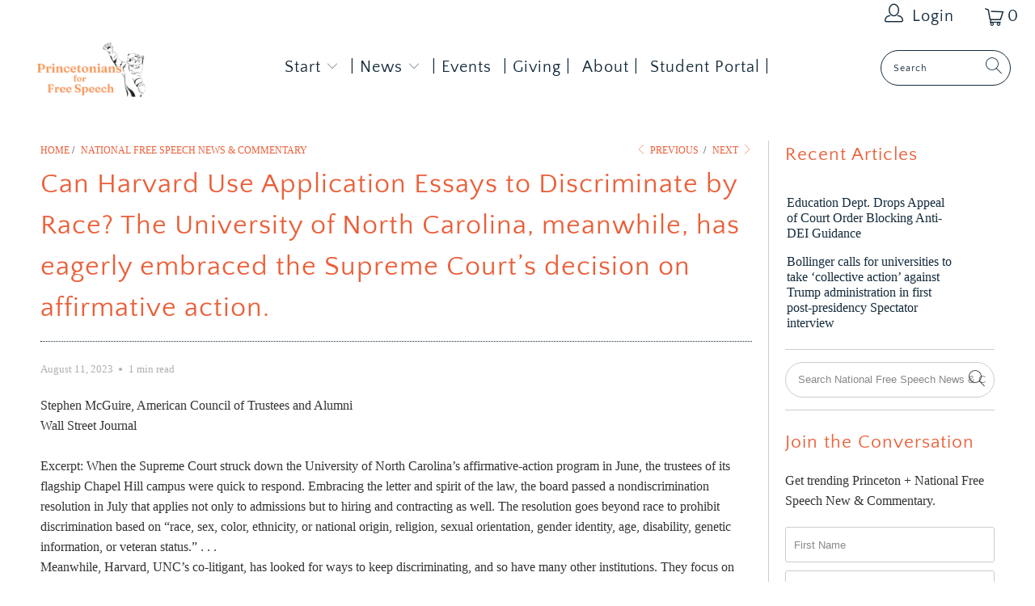

--- FILE ---
content_type: text/html; charset=utf-8
request_url: https://princetoniansforfreespeech.org/blogs/national-free-speech-news-commentary-3/can-harvard-use-application-essays-to-discriminate-by-race-the-university-of-north-carolina-meanwhile-has-eagerly-embraced-the-supreme-court-s-decision-on-affirmative-action
body_size: 25308
content:


 <!DOCTYPE html>
<html lang="en"> <head> <meta charset="utf-8"> <meta http-equiv="cleartype" content="on"> <meta name="robots" content="index,follow"> <!-- Mobile Specific Metas --> <meta name="HandheldFriendly" content="True"> <meta name="MobileOptimized" content="320"> <meta name="viewport" content="width=device-width,initial-scale=1"> <meta name="theme-color" content="#ffffff"> <title>
      Can Harvard Use Application Essays to Discriminate by Race? The Univer - Princetonians for Free Speech</title> <link rel="preconnect dns-prefetch" href="https://fonts.shopifycdn.com" /> <link rel="preconnect dns-prefetch" href="https://cdn.shopify.com" /> <link rel="preconnect dns-prefetch" href="https://v.shopify.com" /> <link rel="preconnect dns-prefetch" href="https://cdn.shopifycloud.com" /> <link rel="stylesheet" href="https://cdnjs.cloudflare.com/ajax/libs/fancybox/3.5.6/jquery.fancybox.css"> <!-- Stylesheets for Turbo "5.0.6" --> <link href="//princetoniansforfreespeech.org/cdn/shop/t/6/assets/styles.scss.css?v=96288615966520920821767729026" rel="stylesheet" type="text/css" media="all" /> <script>
      window.lazySizesConfig = window.lazySizesConfig || {};

      lazySizesConfig.expand = 300;
      lazySizesConfig.loadHidden = false;

      /*! lazysizes - v4.1.4 */
      !function(a,b){var c=b(a,a.document);a.lazySizes=c,"object"==typeof module&&module.exports&&(module.exports=c)}(window,function(a,b){"use strict";if(b.getElementsByClassName){var c,d,e=b.documentElement,f=a.Date,g=a.HTMLPictureElement,h="addEventListener",i="getAttribute",j=a[h],k=a.setTimeout,l=a.requestAnimationFrame||k,m=a.requestIdleCallback,n=/^picture$/i,o=["load","error","lazyincluded","_lazyloaded"],p={},q=Array.prototype.forEach,r=function(a,b){return p[b]||(p[b]=new RegExp("(\\s|^)"+b+"(\\s|$)")),p[b].test(a[i]("class")||"")&&p[b]},s=function(a,b){r(a,b)||a.setAttribute("class",(a[i]("class")||"").trim()+" "+b)},t=function(a,b){var c;(c=r(a,b))&&a.setAttribute("class",(a[i]("class")||"").replace(c," "))},u=function(a,b,c){var d=c?h:"removeEventListener";c&&u(a,b),o.forEach(function(c){a[d](c,b)})},v=function(a,d,e,f,g){var h=b.createEvent("Event");return e||(e={}),e.instance=c,h.initEvent(d,!f,!g),h.detail=e,a.dispatchEvent(h),h},w=function(b,c){var e;!g&&(e=a.picturefill||d.pf)?(c&&c.src&&!b[i]("srcset")&&b.setAttribute("srcset",c.src),e({reevaluate:!0,elements:[b]})):c&&c.src&&(b.src=c.src)},x=function(a,b){return(getComputedStyle(a,null)||{})[b]},y=function(a,b,c){for(c=c||a.offsetWidth;c<d.minSize&&b&&!a._lazysizesWidth;)c=b.offsetWidth,b=b.parentNode;return c},z=function(){var a,c,d=[],e=[],f=d,g=function(){var b=f;for(f=d.length?e:d,a=!0,c=!1;b.length;)b.shift()();a=!1},h=function(d,e){a&&!e?d.apply(this,arguments):(f.push(d),c||(c=!0,(b.hidden?k:l)(g)))};return h._lsFlush=g,h}(),A=function(a,b){return b?function(){z(a)}:function(){var b=this,c=arguments;z(function(){a.apply(b,c)})}},B=function(a){var b,c=0,e=d.throttleDelay,g=d.ricTimeout,h=function(){b=!1,c=f.now(),a()},i=m&&g>49?function(){m(h,{timeout:g}),g!==d.ricTimeout&&(g=d.ricTimeout)}:A(function(){k(h)},!0);return function(a){var d;(a=a===!0)&&(g=33),b||(b=!0,d=e-(f.now()-c),0>d&&(d=0),a||9>d?i():k(i,d))}},C=function(a){var b,c,d=99,e=function(){b=null,a()},g=function(){var a=f.now()-c;d>a?k(g,d-a):(m||e)(e)};return function(){c=f.now(),b||(b=k(g,d))}};!function(){var b,c={lazyClass:"lazyload",loadedClass:"lazyloaded",loadingClass:"lazyloading",preloadClass:"lazypreload",errorClass:"lazyerror",autosizesClass:"lazyautosizes",srcAttr:"data-src",srcsetAttr:"data-srcset",sizesAttr:"data-sizes",minSize:40,customMedia:{},init:!0,expFactor:1.5,hFac:.8,loadMode:2,loadHidden:!0,ricTimeout:0,throttleDelay:125};d=a.lazySizesConfig||a.lazysizesConfig||{};for(b in c)b in d||(d[b]=c[b]);a.lazySizesConfig=d,k(function(){d.init&&F()})}();var D=function(){var g,l,m,o,p,y,D,F,G,H,I,J,K,L,M=/^img$/i,N=/^iframe$/i,O="onscroll"in a&&!/(gle|ing)bot/.test(navigator.userAgent),P=0,Q=0,R=0,S=-1,T=function(a){R--,a&&a.target&&u(a.target,T),(!a||0>R||!a.target)&&(R=0)},U=function(a,c){var d,f=a,g="hidden"==x(b.body,"visibility")||"hidden"!=x(a.parentNode,"visibility")&&"hidden"!=x(a,"visibility");for(F-=c,I+=c,G-=c,H+=c;g&&(f=f.offsetParent)&&f!=b.body&&f!=e;)g=(x(f,"opacity")||1)>0,g&&"visible"!=x(f,"overflow")&&(d=f.getBoundingClientRect(),g=H>d.left&&G<d.right&&I>d.top-1&&F<d.bottom+1);return g},V=function(){var a,f,h,j,k,m,n,p,q,r=c.elements;if((o=d.loadMode)&&8>R&&(a=r.length)){f=0,S++,null==K&&("expand"in d||(d.expand=e.clientHeight>500&&e.clientWidth>500?500:370),J=d.expand,K=J*d.expFactor),K>Q&&1>R&&S>2&&o>2&&!b.hidden?(Q=K,S=0):Q=o>1&&S>1&&6>R?J:P;for(;a>f;f++)if(r[f]&&!r[f]._lazyRace)if(O)if((p=r[f][i]("data-expand"))&&(m=1*p)||(m=Q),q!==m&&(y=innerWidth+m*L,D=innerHeight+m,n=-1*m,q=m),h=r[f].getBoundingClientRect(),(I=h.bottom)>=n&&(F=h.top)<=D&&(H=h.right)>=n*L&&(G=h.left)<=y&&(I||H||G||F)&&(d.loadHidden||"hidden"!=x(r[f],"visibility"))&&(l&&3>R&&!p&&(3>o||4>S)||U(r[f],m))){if(ba(r[f]),k=!0,R>9)break}else!k&&l&&!j&&4>R&&4>S&&o>2&&(g[0]||d.preloadAfterLoad)&&(g[0]||!p&&(I||H||G||F||"auto"!=r[f][i](d.sizesAttr)))&&(j=g[0]||r[f]);else ba(r[f]);j&&!k&&ba(j)}},W=B(V),X=function(a){s(a.target,d.loadedClass),t(a.target,d.loadingClass),u(a.target,Z),v(a.target,"lazyloaded")},Y=A(X),Z=function(a){Y({target:a.target})},$=function(a,b){try{a.contentWindow.location.replace(b)}catch(c){a.src=b}},_=function(a){var b,c=a[i](d.srcsetAttr);(b=d.customMedia[a[i]("data-media")||a[i]("media")])&&a.setAttribute("media",b),c&&a.setAttribute("srcset",c)},aa=A(function(a,b,c,e,f){var g,h,j,l,o,p;(o=v(a,"lazybeforeunveil",b)).defaultPrevented||(e&&(c?s(a,d.autosizesClass):a.setAttribute("sizes",e)),h=a[i](d.srcsetAttr),g=a[i](d.srcAttr),f&&(j=a.parentNode,l=j&&n.test(j.nodeName||"")),p=b.firesLoad||"src"in a&&(h||g||l),o={target:a},p&&(u(a,T,!0),clearTimeout(m),m=k(T,2500),s(a,d.loadingClass),u(a,Z,!0)),l&&q.call(j.getElementsByTagName("source"),_),h?a.setAttribute("srcset",h):g&&!l&&(N.test(a.nodeName)?$(a,g):a.src=g),f&&(h||l)&&w(a,{src:g})),a._lazyRace&&delete a._lazyRace,t(a,d.lazyClass),z(function(){(!p||a.complete&&a.naturalWidth>1)&&(p?T(o):R--,X(o))},!0)}),ba=function(a){var b,c=M.test(a.nodeName),e=c&&(a[i](d.sizesAttr)||a[i]("sizes")),f="auto"==e;(!f&&l||!c||!a[i]("src")&&!a.srcset||a.complete||r(a,d.errorClass)||!r(a,d.lazyClass))&&(b=v(a,"lazyunveilread").detail,f&&E.updateElem(a,!0,a.offsetWidth),a._lazyRace=!0,R++,aa(a,b,f,e,c))},ca=function(){if(!l){if(f.now()-p<999)return void k(ca,999);var a=C(function(){d.loadMode=3,W()});l=!0,d.loadMode=3,W(),j("scroll",function(){3==d.loadMode&&(d.loadMode=2),a()},!0)}};return{_:function(){p=f.now(),c.elements=b.getElementsByClassName(d.lazyClass),g=b.getElementsByClassName(d.lazyClass+" "+d.preloadClass),L=d.hFac,j("scroll",W,!0),j("resize",W,!0),a.MutationObserver?new MutationObserver(W).observe(e,{childList:!0,subtree:!0,attributes:!0}):(e[h]("DOMNodeInserted",W,!0),e[h]("DOMAttrModified",W,!0),setInterval(W,999)),j("hashchange",W,!0),["focus","mouseover","click","load","transitionend","animationend","webkitAnimationEnd"].forEach(function(a){b[h](a,W,!0)}),/d$|^c/.test(b.readyState)?ca():(j("load",ca),b[h]("DOMContentLoaded",W),k(ca,2e4)),c.elements.length?(V(),z._lsFlush()):W()},checkElems:W,unveil:ba}}(),E=function(){var a,c=A(function(a,b,c,d){var e,f,g;if(a._lazysizesWidth=d,d+="px",a.setAttribute("sizes",d),n.test(b.nodeName||""))for(e=b.getElementsByTagName("source"),f=0,g=e.length;g>f;f++)e[f].setAttribute("sizes",d);c.detail.dataAttr||w(a,c.detail)}),e=function(a,b,d){var e,f=a.parentNode;f&&(d=y(a,f,d),e=v(a,"lazybeforesizes",{width:d,dataAttr:!!b}),e.defaultPrevented||(d=e.detail.width,d&&d!==a._lazysizesWidth&&c(a,f,e,d)))},f=function(){var b,c=a.length;if(c)for(b=0;c>b;b++)e(a[b])},g=C(f);return{_:function(){a=b.getElementsByClassName(d.autosizesClass),j("resize",g)},checkElems:g,updateElem:e}}(),F=function(){F.i||(F.i=!0,E._(),D._())};return c={cfg:d,autoSizer:E,loader:D,init:F,uP:w,aC:s,rC:t,hC:r,fire:v,gW:y,rAF:z}}});

      /*! lazysizes - v4.1.4 */
      !function(a,b){var c=function(){b(a.lazySizes),a.removeEventListener("lazyunveilread",c,!0)};b=b.bind(null,a,a.document),"object"==typeof module&&module.exports?b(require("lazysizes")):a.lazySizes?c():a.addEventListener("lazyunveilread",c,!0)}(window,function(a,b,c){"use strict";function d(){this.ratioElems=b.getElementsByClassName("lazyaspectratio"),this._setupEvents(),this.processImages()}if(a.addEventListener){var e,f,g,h=Array.prototype.forEach,i=/^picture$/i,j="data-aspectratio",k="img["+j+"]",l=function(b){return a.matchMedia?(l=function(a){return!a||(matchMedia(a)||{}).matches})(b):a.Modernizr&&Modernizr.mq?!b||Modernizr.mq(b):!b},m=c.aC,n=c.rC,o=c.cfg;d.prototype={_setupEvents:function(){var a=this,c=function(b){b.naturalWidth<36?a.addAspectRatio(b,!0):a.removeAspectRatio(b,!0)},d=function(){a.processImages()};b.addEventListener("load",function(a){a.target.getAttribute&&a.target.getAttribute(j)&&c(a.target)},!0),addEventListener("resize",function(){var b,d=function(){h.call(a.ratioElems,c)};return function(){clearTimeout(b),b=setTimeout(d,99)}}()),b.addEventListener("DOMContentLoaded",d),addEventListener("load",d)},processImages:function(a){var c,d;a||(a=b),c="length"in a&&!a.nodeName?a:a.querySelectorAll(k);for(d=0;d<c.length;d++)c[d].naturalWidth>36?this.removeAspectRatio(c[d]):this.addAspectRatio(c[d])},getSelectedRatio:function(a){var b,c,d,e,f,g=a.parentNode;if(g&&i.test(g.nodeName||""))for(d=g.getElementsByTagName("source"),b=0,c=d.length;c>b;b++)if(e=d[b].getAttribute("data-media")||d[b].getAttribute("media"),o.customMedia[e]&&(e=o.customMedia[e]),l(e)){f=d[b].getAttribute(j);break}return f||a.getAttribute(j)||""},parseRatio:function(){var a=/^\s*([+\d\.]+)(\s*[\/x]\s*([+\d\.]+))?\s*$/,b={};return function(c){var d;return!b[c]&&(d=c.match(a))&&(d[3]?b[c]=d[1]/d[3]:b[c]=1*d[1]),b[c]}}(),addAspectRatio:function(b,c){var d,e=b.offsetWidth,f=b.offsetHeight;return c||m(b,"lazyaspectratio"),36>e&&0>=f?void((e||f&&a.console)&&console.log("Define width or height of image, so we can calculate the other dimension")):(d=this.getSelectedRatio(b),d=this.parseRatio(d),void(d&&(e?b.style.height=e/d+"px":b.style.width=f*d+"px")))},removeAspectRatio:function(a){n(a,"lazyaspectratio"),a.style.height="",a.style.width="",a.removeAttribute(j)}},f=function(){g=a.jQuery||a.Zepto||a.shoestring||a.$,g&&g.fn&&!g.fn.imageRatio&&g.fn.filter&&g.fn.add&&g.fn.find?g.fn.imageRatio=function(){return e.processImages(this.find(k).add(this.filter(k))),this}:g=!1},f(),setTimeout(f),e=new d,a.imageRatio=e,"object"==typeof module&&module.exports?module.exports=e:"function"==typeof define&&define.amd&&define(e)}});

        /*! lazysizes - v4.1.5 */
        !function(a,b){var c=function(){b(a.lazySizes),a.removeEventListener("lazyunveilread",c,!0)};b=b.bind(null,a,a.document),"object"==typeof module&&module.exports?b(require("lazysizes")):a.lazySizes?c():a.addEventListener("lazyunveilread",c,!0)}(window,function(a,b,c){"use strict";if(a.addEventListener){var d=/\s+/g,e=/\s*\|\s+|\s+\|\s*/g,f=/^(.+?)(?:\s+\[\s*(.+?)\s*\])(?:\s+\[\s*(.+?)\s*\])?$/,g=/^\s*\(*\s*type\s*:\s*(.+?)\s*\)*\s*$/,h=/\(|\)|'/,i={contain:1,cover:1},j=function(a){var b=c.gW(a,a.parentNode);return(!a._lazysizesWidth||b>a._lazysizesWidth)&&(a._lazysizesWidth=b),a._lazysizesWidth},k=function(a){var b;return b=(getComputedStyle(a)||{getPropertyValue:function(){}}).getPropertyValue("background-size"),!i[b]&&i[a.style.backgroundSize]&&(b=a.style.backgroundSize),b},l=function(a,b){if(b){var c=b.match(g);c&&c[1]?a.setAttribute("type",c[1]):a.setAttribute("media",lazySizesConfig.customMedia[b]||b)}},m=function(a,c,g){var h=b.createElement("picture"),i=c.getAttribute(lazySizesConfig.sizesAttr),j=c.getAttribute("data-ratio"),k=c.getAttribute("data-optimumx");c._lazybgset&&c._lazybgset.parentNode==c&&c.removeChild(c._lazybgset),Object.defineProperty(g,"_lazybgset",{value:c,writable:!0}),Object.defineProperty(c,"_lazybgset",{value:h,writable:!0}),a=a.replace(d," ").split(e),h.style.display="none",g.className=lazySizesConfig.lazyClass,1!=a.length||i||(i="auto"),a.forEach(function(a){var c,d=b.createElement("source");i&&"auto"!=i&&d.setAttribute("sizes",i),(c=a.match(f))?(d.setAttribute(lazySizesConfig.srcsetAttr,c[1]),l(d,c[2]),l(d,c[3])):d.setAttribute(lazySizesConfig.srcsetAttr,a),h.appendChild(d)}),i&&(g.setAttribute(lazySizesConfig.sizesAttr,i),c.removeAttribute(lazySizesConfig.sizesAttr),c.removeAttribute("sizes")),k&&g.setAttribute("data-optimumx",k),j&&g.setAttribute("data-ratio",j),h.appendChild(g),c.appendChild(h)},n=function(a){if(a.target._lazybgset){var b=a.target,d=b._lazybgset,e=b.currentSrc||b.src;if(e){var f=c.fire(d,"bgsetproxy",{src:e,useSrc:h.test(e)?JSON.stringify(e):e});f.defaultPrevented||(d.style.backgroundImage="url("+f.detail.useSrc+")")}b._lazybgsetLoading&&(c.fire(d,"_lazyloaded",{},!1,!0),delete b._lazybgsetLoading)}};addEventListener("lazybeforeunveil",function(a){var d,e,f;!a.defaultPrevented&&(d=a.target.getAttribute("data-bgset"))&&(f=a.target,e=b.createElement("img"),e.alt="",e._lazybgsetLoading=!0,a.detail.firesLoad=!0,m(d,f,e),setTimeout(function(){c.loader.unveil(e),c.rAF(function(){c.fire(e,"_lazyloaded",{},!0,!0),e.complete&&n({target:e})})}))}),b.addEventListener("load",n,!0),a.addEventListener("lazybeforesizes",function(a){if(a.detail.instance==c&&a.target._lazybgset&&a.detail.dataAttr){var b=a.target._lazybgset,d=k(b);i[d]&&(a.target._lazysizesParentFit=d,c.rAF(function(){a.target.setAttribute("data-parent-fit",d),a.target._lazysizesParentFit&&delete a.target._lazysizesParentFit}))}},!0),b.documentElement.addEventListener("lazybeforesizes",function(a){!a.defaultPrevented&&a.target._lazybgset&&a.detail.instance==c&&(a.detail.width=j(a.target._lazybgset))})}});</script> <script>
      
Shopify = window.Shopify || {};Shopify.theme_settings = {};Shopify.currency_settings = {};Shopify.theme_settings.display_tos_checkbox = true;Shopify.theme_settings.go_to_checkout = true;Shopify.theme_settings.cart_action = "ajax";Shopify.theme_settings.collection_swatches = false;Shopify.theme_settings.collection_secondary_image = false;Shopify.theme_settings.show_multiple_currencies = false;Shopify.theme_settings.currency_format = 'money_format';Shopify.currency_settings.shopifyMultiCurrencyIsEnabled = false;Shopify.currency_settings.shop_currency = "USD";Shopify.currency_settings.default_currency = "USD";Shopify.currency_settings.money_with_currency_format = "${{amount}} USD";Shopify.currency_settings.money_format = "${{amount}}";Shopify.theme_settings.display_inventory_left = false;Shopify.theme_settings.inventory_threshold = 10;Shopify.theme_settings.limit_quantity = false;Shopify.theme_settings.menu_position = null;Shopify.theme_settings.newsletter_popup = false;Shopify.theme_settings.newsletter_popup_days = "14";Shopify.theme_settings.newsletter_popup_mobile = true;Shopify.theme_settings.newsletter_popup_seconds = 40;Shopify.theme_settings.pagination_type = "load_more";Shopify.theme_settings.search_pagination_type = "basic_pagination";Shopify.theme_settings.enable_shopify_review_comments = false;Shopify.theme_settings.enable_shopify_collection_badges = false;Shopify.theme_settings.quick_shop_thumbnail_position = "bottom-thumbnails";Shopify.theme_settings.product_form_style = "swatches";Shopify.theme_settings.sale_banner_enabled = true;Shopify.theme_settings.display_savings = false;Shopify.theme_settings.display_sold_out_price = false;Shopify.theme_settings.sold_out_text = "Sold out";Shopify.theme_settings.free_text = "Free";Shopify.theme_settings.search_option = "everything";Shopify.theme_settings.search_items_to_display = 5;Shopify.theme_settings.enable_autocomplete = true;Shopify.theme_settings.page_dots_enabled = false;Shopify.theme_settings.slideshow_arrow_size = "light";Shopify.theme_settings.quick_shop_enabled = true;Shopify.translation =Shopify.translation || {};Shopify.translation.agree_to_terms_warning = "You must agree with the terms and conditions to checkout.";Shopify.translation.one_item_left = "item left";Shopify.translation.items_left_text = "items left";Shopify.translation.cart_savings_text = "Total Savings";Shopify.translation.cart_discount_text = "Discount";Shopify.translation.cart_subtotal_text = "Subtotal";Shopify.translation.cart_remove_text = "Remove";Shopify.translation.newsletter_success_text = "Thank you for joining our mailing list!";Shopify.translation.notify_email = "Enter your email address...";Shopify.translation.notify_email_value = "Translation missing: en.contact.fields.email";Shopify.translation.notify_email_send = "Send";Shopify.translation.notify_message_first = "Please notify me when ";Shopify.translation.notify_message_last = " becomes available - ";Shopify.translation.notify_success_text = "Thanks! We will notify you when this product becomes available!";Shopify.translation.add_to_cart = "Add to Cart";Shopify.translation.coming_soon_text = "Coming Soon";Shopify.translation.sold_out_text = "Sold Out";Shopify.translation.sale_text = "Sale";Shopify.translation.savings_text = "You Save";Shopify.translation.free_price_text = "Translation missing: en.settings.free_price_text";Shopify.translation.from_text = "from";Shopify.translation.new_text = "New";Shopify.translation.pre_order_text = "Pre-Order";Shopify.translation.unavailable_text = "Unavailable";Shopify.translation.all_results = "View all results";</script> <meta name="description" content="Stephen McGuire, American Council of Trustees and AlumniWall Street JournalExcerpt: When the Supreme Court struck down the University of North Carolina’s affirmative-action program in June, the trustees of its flagship Chapel Hill campus were quick to respond. Embracing the letter and spirit of the law, the board passe" /> <link rel="shortcut icon" type="image/x-icon" href="//princetoniansforfreespeech.org/cdn/shop/files/BG_removed_Princetonians_for_Free_Speech_New_JPEG_180x180.png?v=1678295383"> <link rel="apple-touch-icon" href="//princetoniansforfreespeech.org/cdn/shop/files/BG_removed_Princetonians_for_Free_Speech_New_JPEG_180x180.png?v=1678295383"/> <link rel="apple-touch-icon" sizes="57x57" href="//princetoniansforfreespeech.org/cdn/shop/files/BG_removed_Princetonians_for_Free_Speech_New_JPEG_57x57.png?v=1678295383"/> <link rel="apple-touch-icon" sizes="60x60" href="//princetoniansforfreespeech.org/cdn/shop/files/BG_removed_Princetonians_for_Free_Speech_New_JPEG_60x60.png?v=1678295383"/> <link rel="apple-touch-icon" sizes="72x72" href="//princetoniansforfreespeech.org/cdn/shop/files/BG_removed_Princetonians_for_Free_Speech_New_JPEG_72x72.png?v=1678295383"/> <link rel="apple-touch-icon" sizes="76x76" href="//princetoniansforfreespeech.org/cdn/shop/files/BG_removed_Princetonians_for_Free_Speech_New_JPEG_76x76.png?v=1678295383"/> <link rel="apple-touch-icon" sizes="114x114" href="//princetoniansforfreespeech.org/cdn/shop/files/BG_removed_Princetonians_for_Free_Speech_New_JPEG_114x114.png?v=1678295383"/> <link rel="apple-touch-icon" sizes="180x180" href="//princetoniansforfreespeech.org/cdn/shop/files/BG_removed_Princetonians_for_Free_Speech_New_JPEG_180x180.png?v=1678295383"/> <link rel="apple-touch-icon" sizes="228x228" href="//princetoniansforfreespeech.org/cdn/shop/files/BG_removed_Princetonians_for_Free_Speech_New_JPEG_228x228.png?v=1678295383"/> <link rel="canonical" href="https://princetoniansforfreespeech.org/blogs/national-free-speech-news-commentary-3/can-harvard-use-application-essays-to-discriminate-by-race-the-university-of-north-carolina-meanwhile-has-eagerly-embraced-the-supreme-court-s-decision-on-affirmative-action" /> <script>window.performance && window.performance.mark && window.performance.mark('shopify.content_for_header.start');</script><meta id="shopify-digital-wallet" name="shopify-digital-wallet" content="/68461199677/digital_wallets/dialog">
<meta name="shopify-checkout-api-token" content="4b26e984a0103c6a3d25430aea2f0ec2">
<meta id="in-context-paypal-metadata" data-shop-id="68461199677" data-venmo-supported="true" data-environment="production" data-locale="en_US" data-paypal-v4="true" data-currency="USD">
<link rel="alternate" type="application/atom+xml" title="Feed" href="/blogs/national-free-speech-news-commentary-3.atom" />
<script async="async" src="/checkouts/internal/preloads.js?locale=en-US"></script>
<script id="shopify-features" type="application/json">{"accessToken":"4b26e984a0103c6a3d25430aea2f0ec2","betas":["rich-media-storefront-analytics"],"domain":"princetoniansforfreespeech.org","predictiveSearch":true,"shopId":68461199677,"locale":"en"}</script>
<script>var Shopify = Shopify || {};
Shopify.shop = "michelle-burleson.myshopify.com";
Shopify.locale = "en";
Shopify.currency = {"active":"USD","rate":"1.0"};
Shopify.country = "US";
Shopify.theme = {"name":" PFS-FINAL-JUNE 18 2023","id":139154555197,"schema_name":"Turbo","schema_version":"5.0.6","theme_store_id":null,"role":"main"};
Shopify.theme.handle = "null";
Shopify.theme.style = {"id":null,"handle":null};
Shopify.cdnHost = "princetoniansforfreespeech.org/cdn";
Shopify.routes = Shopify.routes || {};
Shopify.routes.root = "/";</script>
<script type="module">!function(o){(o.Shopify=o.Shopify||{}).modules=!0}(window);</script>
<script>!function(o){function n(){var o=[];function n(){o.push(Array.prototype.slice.apply(arguments))}return n.q=o,n}var t=o.Shopify=o.Shopify||{};t.loadFeatures=n(),t.autoloadFeatures=n()}(window);</script>
<script id="shop-js-analytics" type="application/json">{"pageType":"article"}</script>
<script defer="defer" async type="module" src="//princetoniansforfreespeech.org/cdn/shopifycloud/shop-js/modules/v2/client.init-shop-cart-sync_WVOgQShq.en.esm.js"></script>
<script defer="defer" async type="module" src="//princetoniansforfreespeech.org/cdn/shopifycloud/shop-js/modules/v2/chunk.common_C_13GLB1.esm.js"></script>
<script defer="defer" async type="module" src="//princetoniansforfreespeech.org/cdn/shopifycloud/shop-js/modules/v2/chunk.modal_CLfMGd0m.esm.js"></script>
<script type="module">
  await import("//princetoniansforfreespeech.org/cdn/shopifycloud/shop-js/modules/v2/client.init-shop-cart-sync_WVOgQShq.en.esm.js");
await import("//princetoniansforfreespeech.org/cdn/shopifycloud/shop-js/modules/v2/chunk.common_C_13GLB1.esm.js");
await import("//princetoniansforfreespeech.org/cdn/shopifycloud/shop-js/modules/v2/chunk.modal_CLfMGd0m.esm.js");

  window.Shopify.SignInWithShop?.initShopCartSync?.({"fedCMEnabled":true,"windoidEnabled":true});

</script>
<script id="__st">var __st={"a":68461199677,"offset":-18000,"reqid":"fad349e6-d573-4a2a-bae6-4566c4f29ae3-1769595290","pageurl":"princetoniansforfreespeech.org\/blogs\/national-free-speech-news-commentary-3\/can-harvard-use-application-essays-to-discriminate-by-race-the-university-of-north-carolina-meanwhile-has-eagerly-embraced-the-supreme-court-s-decision-on-affirmative-action","s":"articles-605791453501","u":"abdea0f559a2","p":"article","rtyp":"article","rid":605791453501};</script>
<script>window.ShopifyPaypalV4VisibilityTracking = true;</script>
<script id="captcha-bootstrap">!function(){'use strict';const t='contact',e='account',n='new_comment',o=[[t,t],['blogs',n],['comments',n],[t,'customer']],c=[[e,'customer_login'],[e,'guest_login'],[e,'recover_customer_password'],[e,'create_customer']],r=t=>t.map((([t,e])=>`form[action*='/${t}']:not([data-nocaptcha='true']) input[name='form_type'][value='${e}']`)).join(','),a=t=>()=>t?[...document.querySelectorAll(t)].map((t=>t.form)):[];function s(){const t=[...o],e=r(t);return a(e)}const i='password',u='form_key',d=['recaptcha-v3-token','g-recaptcha-response','h-captcha-response',i],f=()=>{try{return window.sessionStorage}catch{return}},m='__shopify_v',_=t=>t.elements[u];function p(t,e,n=!1){try{const o=window.sessionStorage,c=JSON.parse(o.getItem(e)),{data:r}=function(t){const{data:e,action:n}=t;return t[m]||n?{data:e,action:n}:{data:t,action:n}}(c);for(const[e,n]of Object.entries(r))t.elements[e]&&(t.elements[e].value=n);n&&o.removeItem(e)}catch(o){console.error('form repopulation failed',{error:o})}}const l='form_type',E='cptcha';function T(t){t.dataset[E]=!0}const w=window,h=w.document,L='Shopify',v='ce_forms',y='captcha';let A=!1;((t,e)=>{const n=(g='f06e6c50-85a8-45c8-87d0-21a2b65856fe',I='https://cdn.shopify.com/shopifycloud/storefront-forms-hcaptcha/ce_storefront_forms_captcha_hcaptcha.v1.5.2.iife.js',D={infoText:'Protected by hCaptcha',privacyText:'Privacy',termsText:'Terms'},(t,e,n)=>{const o=w[L][v],c=o.bindForm;if(c)return c(t,g,e,D).then(n);var r;o.q.push([[t,g,e,D],n]),r=I,A||(h.body.append(Object.assign(h.createElement('script'),{id:'captcha-provider',async:!0,src:r})),A=!0)});var g,I,D;w[L]=w[L]||{},w[L][v]=w[L][v]||{},w[L][v].q=[],w[L][y]=w[L][y]||{},w[L][y].protect=function(t,e){n(t,void 0,e),T(t)},Object.freeze(w[L][y]),function(t,e,n,w,h,L){const[v,y,A,g]=function(t,e,n){const i=e?o:[],u=t?c:[],d=[...i,...u],f=r(d),m=r(i),_=r(d.filter((([t,e])=>n.includes(e))));return[a(f),a(m),a(_),s()]}(w,h,L),I=t=>{const e=t.target;return e instanceof HTMLFormElement?e:e&&e.form},D=t=>v().includes(t);t.addEventListener('submit',(t=>{const e=I(t);if(!e)return;const n=D(e)&&!e.dataset.hcaptchaBound&&!e.dataset.recaptchaBound,o=_(e),c=g().includes(e)&&(!o||!o.value);(n||c)&&t.preventDefault(),c&&!n&&(function(t){try{if(!f())return;!function(t){const e=f();if(!e)return;const n=_(t);if(!n)return;const o=n.value;o&&e.removeItem(o)}(t);const e=Array.from(Array(32),(()=>Math.random().toString(36)[2])).join('');!function(t,e){_(t)||t.append(Object.assign(document.createElement('input'),{type:'hidden',name:u})),t.elements[u].value=e}(t,e),function(t,e){const n=f();if(!n)return;const o=[...t.querySelectorAll(`input[type='${i}']`)].map((({name:t})=>t)),c=[...d,...o],r={};for(const[a,s]of new FormData(t).entries())c.includes(a)||(r[a]=s);n.setItem(e,JSON.stringify({[m]:1,action:t.action,data:r}))}(t,e)}catch(e){console.error('failed to persist form',e)}}(e),e.submit())}));const S=(t,e)=>{t&&!t.dataset[E]&&(n(t,e.some((e=>e===t))),T(t))};for(const o of['focusin','change'])t.addEventListener(o,(t=>{const e=I(t);D(e)&&S(e,y())}));const B=e.get('form_key'),M=e.get(l),P=B&&M;t.addEventListener('DOMContentLoaded',(()=>{const t=y();if(P)for(const e of t)e.elements[l].value===M&&p(e,B);[...new Set([...A(),...v().filter((t=>'true'===t.dataset.shopifyCaptcha))])].forEach((e=>S(e,t)))}))}(h,new URLSearchParams(w.location.search),n,t,e,['guest_login'])})(!0,!0)}();</script>
<script integrity="sha256-4kQ18oKyAcykRKYeNunJcIwy7WH5gtpwJnB7kiuLZ1E=" data-source-attribution="shopify.loadfeatures" defer="defer" src="//princetoniansforfreespeech.org/cdn/shopifycloud/storefront/assets/storefront/load_feature-a0a9edcb.js" crossorigin="anonymous"></script>
<script data-source-attribution="shopify.dynamic_checkout.dynamic.init">var Shopify=Shopify||{};Shopify.PaymentButton=Shopify.PaymentButton||{isStorefrontPortableWallets:!0,init:function(){window.Shopify.PaymentButton.init=function(){};var t=document.createElement("script");t.src="https://princetoniansforfreespeech.org/cdn/shopifycloud/portable-wallets/latest/portable-wallets.en.js",t.type="module",document.head.appendChild(t)}};
</script>
<script data-source-attribution="shopify.dynamic_checkout.buyer_consent">
  function portableWalletsHideBuyerConsent(e){var t=document.getElementById("shopify-buyer-consent"),n=document.getElementById("shopify-subscription-policy-button");t&&n&&(t.classList.add("hidden"),t.setAttribute("aria-hidden","true"),n.removeEventListener("click",e))}function portableWalletsShowBuyerConsent(e){var t=document.getElementById("shopify-buyer-consent"),n=document.getElementById("shopify-subscription-policy-button");t&&n&&(t.classList.remove("hidden"),t.removeAttribute("aria-hidden"),n.addEventListener("click",e))}window.Shopify?.PaymentButton&&(window.Shopify.PaymentButton.hideBuyerConsent=portableWalletsHideBuyerConsent,window.Shopify.PaymentButton.showBuyerConsent=portableWalletsShowBuyerConsent);
</script>
<script data-source-attribution="shopify.dynamic_checkout.cart.bootstrap">document.addEventListener("DOMContentLoaded",(function(){function t(){return document.querySelector("shopify-accelerated-checkout-cart, shopify-accelerated-checkout")}if(t())Shopify.PaymentButton.init();else{new MutationObserver((function(e,n){t()&&(Shopify.PaymentButton.init(),n.disconnect())})).observe(document.body,{childList:!0,subtree:!0})}}));
</script>
<link id="shopify-accelerated-checkout-styles" rel="stylesheet" media="screen" href="https://princetoniansforfreespeech.org/cdn/shopifycloud/portable-wallets/latest/accelerated-checkout-backwards-compat.css" crossorigin="anonymous">
<style id="shopify-accelerated-checkout-cart">
        #shopify-buyer-consent {
  margin-top: 1em;
  display: inline-block;
  width: 100%;
}

#shopify-buyer-consent.hidden {
  display: none;
}

#shopify-subscription-policy-button {
  background: none;
  border: none;
  padding: 0;
  text-decoration: underline;
  font-size: inherit;
  cursor: pointer;
}

#shopify-subscription-policy-button::before {
  box-shadow: none;
}

      </style>

<script>window.performance && window.performance.mark && window.performance.mark('shopify.content_for_header.end');</script>

    

<meta name="author" content="Princetonians for Free Speech">
<meta property="og:url" content="https://princetoniansforfreespeech.org/blogs/national-free-speech-news-commentary-3/can-harvard-use-application-essays-to-discriminate-by-race-the-university-of-north-carolina-meanwhile-has-eagerly-embraced-the-supreme-court-s-decision-on-affirmative-action">
<meta property="og:site_name" content="Princetonians for Free Speech"> <meta property="og:type" content="article"> <meta property="og:title" content="Can Harvard Use Application Essays to Discriminate by Race? The University of North Carolina, meanwhile, has eagerly embraced the Supreme Court’s decision on affirmative action."> <meta property="og:image" content="https://princetoniansforfreespeech.org/cdn/shopifycloud/storefront/assets/no-image-2048-a2addb12_600x600.gif"> <meta property="og:image:secure_url" content="https://princetoniansforfreespeech.org/cdn/shopifycloud/storefront/assets/no-image-2048-a2addb12_600x600.gif"> <meta property="og:image:width" content=""> <meta property="og:image:height" content=""> <meta property="og:image:alt" content=""> <meta property="og:description" content="Stephen McGuire, American Council of Trustees and AlumniWall Street JournalExcerpt: When the Supreme Court struck down the University of North Carolina’s affirmative-action program in June, the trustees of its flagship Chapel Hill campus were quick to respond. Embracing the letter and spirit of the law, the board passe"> <meta name="twitter:site" content="@princetoniansfs">

<meta name="twitter:card" content="summary"> <meta name="twitter:title" content="Can Harvard Use Application Essays to Discriminate by Race? The University of North Carolina, meanwhile, has eagerly embraced the Supreme Court’s decision on affirmative action."> <meta name="twitter:description" content="Stephen McGuire, American Council of Trustees and AlumniWall Street JournalExcerpt: When the Supreme Court struck down the University of North Carolina’s affirmative-action program in June, the trustees of its flagship Chapel Hill campus were quick to respond. Embracing the letter and spirit of the law, the board passed a nondiscrimination resolution in July that applies not only to admissions but to hiring and contracting as well. The resolution goes beyond race to prohibit discrimination based on “race, sex, color, ethnicity, or national origin, religion, sexual orientation, gender identity, age, disability, genetic information, or veteran status.” . . .Meanwhile, Harvard, UNC’s co-litigant, has looked for ways to keep discriminating, and so have many other institutions. They focus on one sentence of the court’s ruling: “Nothing in this opinion should be construed as prohibiting universities from considering an applicant’s discussion of how"> <!-- Google Tag Manager -->
<script>(function(w,d,s,l,i){w[l]=w[l]||[];w[l].push({'gtm.start':
new Date().getTime(),event:'gtm.js'});var f=d.getElementsByTagName(s)[0],
j=d.createElement(s),dl=l!='dataLayer'?'&l='+l:'';j.async=true;j.src=
'https://www.googletagmanager.com/gtm.js?id='+i+dl;f.parentNode.insertBefore(j,f);
})(window,document,'script','dataLayer','GTM-KLL7JBZF');</script>
<!-- End Google Tag Manager --><link href="https://monorail-edge.shopifysvc.com" rel="dns-prefetch">
<script>(function(){if ("sendBeacon" in navigator && "performance" in window) {try {var session_token_from_headers = performance.getEntriesByType('navigation')[0].serverTiming.find(x => x.name == '_s').description;} catch {var session_token_from_headers = undefined;}var session_cookie_matches = document.cookie.match(/_shopify_s=([^;]*)/);var session_token_from_cookie = session_cookie_matches && session_cookie_matches.length === 2 ? session_cookie_matches[1] : "";var session_token = session_token_from_headers || session_token_from_cookie || "";function handle_abandonment_event(e) {var entries = performance.getEntries().filter(function(entry) {return /monorail-edge.shopifysvc.com/.test(entry.name);});if (!window.abandonment_tracked && entries.length === 0) {window.abandonment_tracked = true;var currentMs = Date.now();var navigation_start = performance.timing.navigationStart;var payload = {shop_id: 68461199677,url: window.location.href,navigation_start,duration: currentMs - navigation_start,session_token,page_type: "article"};window.navigator.sendBeacon("https://monorail-edge.shopifysvc.com/v1/produce", JSON.stringify({schema_id: "online_store_buyer_site_abandonment/1.1",payload: payload,metadata: {event_created_at_ms: currentMs,event_sent_at_ms: currentMs}}));}}window.addEventListener('pagehide', handle_abandonment_event);}}());</script>
<script id="web-pixels-manager-setup">(function e(e,d,r,n,o){if(void 0===o&&(o={}),!Boolean(null===(a=null===(i=window.Shopify)||void 0===i?void 0:i.analytics)||void 0===a?void 0:a.replayQueue)){var i,a;window.Shopify=window.Shopify||{};var t=window.Shopify;t.analytics=t.analytics||{};var s=t.analytics;s.replayQueue=[],s.publish=function(e,d,r){return s.replayQueue.push([e,d,r]),!0};try{self.performance.mark("wpm:start")}catch(e){}var l=function(){var e={modern:/Edge?\/(1{2}[4-9]|1[2-9]\d|[2-9]\d{2}|\d{4,})\.\d+(\.\d+|)|Firefox\/(1{2}[4-9]|1[2-9]\d|[2-9]\d{2}|\d{4,})\.\d+(\.\d+|)|Chrom(ium|e)\/(9{2}|\d{3,})\.\d+(\.\d+|)|(Maci|X1{2}).+ Version\/(15\.\d+|(1[6-9]|[2-9]\d|\d{3,})\.\d+)([,.]\d+|)( \(\w+\)|)( Mobile\/\w+|) Safari\/|Chrome.+OPR\/(9{2}|\d{3,})\.\d+\.\d+|(CPU[ +]OS|iPhone[ +]OS|CPU[ +]iPhone|CPU IPhone OS|CPU iPad OS)[ +]+(15[._]\d+|(1[6-9]|[2-9]\d|\d{3,})[._]\d+)([._]\d+|)|Android:?[ /-](13[3-9]|1[4-9]\d|[2-9]\d{2}|\d{4,})(\.\d+|)(\.\d+|)|Android.+Firefox\/(13[5-9]|1[4-9]\d|[2-9]\d{2}|\d{4,})\.\d+(\.\d+|)|Android.+Chrom(ium|e)\/(13[3-9]|1[4-9]\d|[2-9]\d{2}|\d{4,})\.\d+(\.\d+|)|SamsungBrowser\/([2-9]\d|\d{3,})\.\d+/,legacy:/Edge?\/(1[6-9]|[2-9]\d|\d{3,})\.\d+(\.\d+|)|Firefox\/(5[4-9]|[6-9]\d|\d{3,})\.\d+(\.\d+|)|Chrom(ium|e)\/(5[1-9]|[6-9]\d|\d{3,})\.\d+(\.\d+|)([\d.]+$|.*Safari\/(?![\d.]+ Edge\/[\d.]+$))|(Maci|X1{2}).+ Version\/(10\.\d+|(1[1-9]|[2-9]\d|\d{3,})\.\d+)([,.]\d+|)( \(\w+\)|)( Mobile\/\w+|) Safari\/|Chrome.+OPR\/(3[89]|[4-9]\d|\d{3,})\.\d+\.\d+|(CPU[ +]OS|iPhone[ +]OS|CPU[ +]iPhone|CPU IPhone OS|CPU iPad OS)[ +]+(10[._]\d+|(1[1-9]|[2-9]\d|\d{3,})[._]\d+)([._]\d+|)|Android:?[ /-](13[3-9]|1[4-9]\d|[2-9]\d{2}|\d{4,})(\.\d+|)(\.\d+|)|Mobile Safari.+OPR\/([89]\d|\d{3,})\.\d+\.\d+|Android.+Firefox\/(13[5-9]|1[4-9]\d|[2-9]\d{2}|\d{4,})\.\d+(\.\d+|)|Android.+Chrom(ium|e)\/(13[3-9]|1[4-9]\d|[2-9]\d{2}|\d{4,})\.\d+(\.\d+|)|Android.+(UC? ?Browser|UCWEB|U3)[ /]?(15\.([5-9]|\d{2,})|(1[6-9]|[2-9]\d|\d{3,})\.\d+)\.\d+|SamsungBrowser\/(5\.\d+|([6-9]|\d{2,})\.\d+)|Android.+MQ{2}Browser\/(14(\.(9|\d{2,})|)|(1[5-9]|[2-9]\d|\d{3,})(\.\d+|))(\.\d+|)|K[Aa][Ii]OS\/(3\.\d+|([4-9]|\d{2,})\.\d+)(\.\d+|)/},d=e.modern,r=e.legacy,n=navigator.userAgent;return n.match(d)?"modern":n.match(r)?"legacy":"unknown"}(),u="modern"===l?"modern":"legacy",c=(null!=n?n:{modern:"",legacy:""})[u],f=function(e){return[e.baseUrl,"/wpm","/b",e.hashVersion,"modern"===e.buildTarget?"m":"l",".js"].join("")}({baseUrl:d,hashVersion:r,buildTarget:u}),m=function(e){var d=e.version,r=e.bundleTarget,n=e.surface,o=e.pageUrl,i=e.monorailEndpoint;return{emit:function(e){var a=e.status,t=e.errorMsg,s=(new Date).getTime(),l=JSON.stringify({metadata:{event_sent_at_ms:s},events:[{schema_id:"web_pixels_manager_load/3.1",payload:{version:d,bundle_target:r,page_url:o,status:a,surface:n,error_msg:t},metadata:{event_created_at_ms:s}}]});if(!i)return console&&console.warn&&console.warn("[Web Pixels Manager] No Monorail endpoint provided, skipping logging."),!1;try{return self.navigator.sendBeacon.bind(self.navigator)(i,l)}catch(e){}var u=new XMLHttpRequest;try{return u.open("POST",i,!0),u.setRequestHeader("Content-Type","text/plain"),u.send(l),!0}catch(e){return console&&console.warn&&console.warn("[Web Pixels Manager] Got an unhandled error while logging to Monorail."),!1}}}}({version:r,bundleTarget:l,surface:e.surface,pageUrl:self.location.href,monorailEndpoint:e.monorailEndpoint});try{o.browserTarget=l,function(e){var d=e.src,r=e.async,n=void 0===r||r,o=e.onload,i=e.onerror,a=e.sri,t=e.scriptDataAttributes,s=void 0===t?{}:t,l=document.createElement("script"),u=document.querySelector("head"),c=document.querySelector("body");if(l.async=n,l.src=d,a&&(l.integrity=a,l.crossOrigin="anonymous"),s)for(var f in s)if(Object.prototype.hasOwnProperty.call(s,f))try{l.dataset[f]=s[f]}catch(e){}if(o&&l.addEventListener("load",o),i&&l.addEventListener("error",i),u)u.appendChild(l);else{if(!c)throw new Error("Did not find a head or body element to append the script");c.appendChild(l)}}({src:f,async:!0,onload:function(){if(!function(){var e,d;return Boolean(null===(d=null===(e=window.Shopify)||void 0===e?void 0:e.analytics)||void 0===d?void 0:d.initialized)}()){var d=window.webPixelsManager.init(e)||void 0;if(d){var r=window.Shopify.analytics;r.replayQueue.forEach((function(e){var r=e[0],n=e[1],o=e[2];d.publishCustomEvent(r,n,o)})),r.replayQueue=[],r.publish=d.publishCustomEvent,r.visitor=d.visitor,r.initialized=!0}}},onerror:function(){return m.emit({status:"failed",errorMsg:"".concat(f," has failed to load")})},sri:function(e){var d=/^sha384-[A-Za-z0-9+/=]+$/;return"string"==typeof e&&d.test(e)}(c)?c:"",scriptDataAttributes:o}),m.emit({status:"loading"})}catch(e){m.emit({status:"failed",errorMsg:(null==e?void 0:e.message)||"Unknown error"})}}})({shopId: 68461199677,storefrontBaseUrl: "https://princetoniansforfreespeech.org",extensionsBaseUrl: "https://extensions.shopifycdn.com/cdn/shopifycloud/web-pixels-manager",monorailEndpoint: "https://monorail-edge.shopifysvc.com/unstable/produce_batch",surface: "storefront-renderer",enabledBetaFlags: ["2dca8a86"],webPixelsConfigList: [{"id":"834404669","configuration":"{\"config\":\"{\\\"pixel_id\\\":\\\"G-FFPDL9JKK2\\\",\\\"gtag_events\\\":[{\\\"type\\\":\\\"purchase\\\",\\\"action_label\\\":\\\"G-FFPDL9JKK2\\\"},{\\\"type\\\":\\\"page_view\\\",\\\"action_label\\\":\\\"G-FFPDL9JKK2\\\"},{\\\"type\\\":\\\"view_item\\\",\\\"action_label\\\":\\\"G-FFPDL9JKK2\\\"},{\\\"type\\\":\\\"search\\\",\\\"action_label\\\":\\\"G-FFPDL9JKK2\\\"},{\\\"type\\\":\\\"add_to_cart\\\",\\\"action_label\\\":\\\"G-FFPDL9JKK2\\\"},{\\\"type\\\":\\\"begin_checkout\\\",\\\"action_label\\\":\\\"G-FFPDL9JKK2\\\"},{\\\"type\\\":\\\"add_payment_info\\\",\\\"action_label\\\":\\\"G-FFPDL9JKK2\\\"}],\\\"enable_monitoring_mode\\\":false}\"}","eventPayloadVersion":"v1","runtimeContext":"OPEN","scriptVersion":"b2a88bafab3e21179ed38636efcd8a93","type":"APP","apiClientId":1780363,"privacyPurposes":[],"dataSharingAdjustments":{"protectedCustomerApprovalScopes":["read_customer_address","read_customer_email","read_customer_name","read_customer_personal_data","read_customer_phone"]}},{"id":"shopify-app-pixel","configuration":"{}","eventPayloadVersion":"v1","runtimeContext":"STRICT","scriptVersion":"0450","apiClientId":"shopify-pixel","type":"APP","privacyPurposes":["ANALYTICS","MARKETING"]},{"id":"shopify-custom-pixel","eventPayloadVersion":"v1","runtimeContext":"LAX","scriptVersion":"0450","apiClientId":"shopify-pixel","type":"CUSTOM","privacyPurposes":["ANALYTICS","MARKETING"]}],isMerchantRequest: false,initData: {"shop":{"name":"Princetonians for Free Speech","paymentSettings":{"currencyCode":"USD"},"myshopifyDomain":"michelle-burleson.myshopify.com","countryCode":"US","storefrontUrl":"https:\/\/princetoniansforfreespeech.org"},"customer":null,"cart":null,"checkout":null,"productVariants":[],"purchasingCompany":null},},"https://princetoniansforfreespeech.org/cdn","fcfee988w5aeb613cpc8e4bc33m6693e112",{"modern":"","legacy":""},{"shopId":"68461199677","storefrontBaseUrl":"https:\/\/princetoniansforfreespeech.org","extensionBaseUrl":"https:\/\/extensions.shopifycdn.com\/cdn\/shopifycloud\/web-pixels-manager","surface":"storefront-renderer","enabledBetaFlags":"[\"2dca8a86\"]","isMerchantRequest":"false","hashVersion":"fcfee988w5aeb613cpc8e4bc33m6693e112","publish":"custom","events":"[[\"page_viewed\",{}]]"});</script><script>
  window.ShopifyAnalytics = window.ShopifyAnalytics || {};
  window.ShopifyAnalytics.meta = window.ShopifyAnalytics.meta || {};
  window.ShopifyAnalytics.meta.currency = 'USD';
  var meta = {"page":{"pageType":"article","resourceType":"article","resourceId":605791453501,"requestId":"fad349e6-d573-4a2a-bae6-4566c4f29ae3-1769595290"}};
  for (var attr in meta) {
    window.ShopifyAnalytics.meta[attr] = meta[attr];
  }
</script>
<script class="analytics">
  (function () {
    var customDocumentWrite = function(content) {
      var jquery = null;

      if (window.jQuery) {
        jquery = window.jQuery;
      } else if (window.Checkout && window.Checkout.$) {
        jquery = window.Checkout.$;
      }

      if (jquery) {
        jquery('body').append(content);
      }
    };

    var hasLoggedConversion = function(token) {
      if (token) {
        return document.cookie.indexOf('loggedConversion=' + token) !== -1;
      }
      return false;
    }

    var setCookieIfConversion = function(token) {
      if (token) {
        var twoMonthsFromNow = new Date(Date.now());
        twoMonthsFromNow.setMonth(twoMonthsFromNow.getMonth() + 2);

        document.cookie = 'loggedConversion=' + token + '; expires=' + twoMonthsFromNow;
      }
    }

    var trekkie = window.ShopifyAnalytics.lib = window.trekkie = window.trekkie || [];
    if (trekkie.integrations) {
      return;
    }
    trekkie.methods = [
      'identify',
      'page',
      'ready',
      'track',
      'trackForm',
      'trackLink'
    ];
    trekkie.factory = function(method) {
      return function() {
        var args = Array.prototype.slice.call(arguments);
        args.unshift(method);
        trekkie.push(args);
        return trekkie;
      };
    };
    for (var i = 0; i < trekkie.methods.length; i++) {
      var key = trekkie.methods[i];
      trekkie[key] = trekkie.factory(key);
    }
    trekkie.load = function(config) {
      trekkie.config = config || {};
      trekkie.config.initialDocumentCookie = document.cookie;
      var first = document.getElementsByTagName('script')[0];
      var script = document.createElement('script');
      script.type = 'text/javascript';
      script.onerror = function(e) {
        var scriptFallback = document.createElement('script');
        scriptFallback.type = 'text/javascript';
        scriptFallback.onerror = function(error) {
                var Monorail = {
      produce: function produce(monorailDomain, schemaId, payload) {
        var currentMs = new Date().getTime();
        var event = {
          schema_id: schemaId,
          payload: payload,
          metadata: {
            event_created_at_ms: currentMs,
            event_sent_at_ms: currentMs
          }
        };
        return Monorail.sendRequest("https://" + monorailDomain + "/v1/produce", JSON.stringify(event));
      },
      sendRequest: function sendRequest(endpointUrl, payload) {
        // Try the sendBeacon API
        if (window && window.navigator && typeof window.navigator.sendBeacon === 'function' && typeof window.Blob === 'function' && !Monorail.isIos12()) {
          var blobData = new window.Blob([payload], {
            type: 'text/plain'
          });

          if (window.navigator.sendBeacon(endpointUrl, blobData)) {
            return true;
          } // sendBeacon was not successful

        } // XHR beacon

        var xhr = new XMLHttpRequest();

        try {
          xhr.open('POST', endpointUrl);
          xhr.setRequestHeader('Content-Type', 'text/plain');
          xhr.send(payload);
        } catch (e) {
          console.log(e);
        }

        return false;
      },
      isIos12: function isIos12() {
        return window.navigator.userAgent.lastIndexOf('iPhone; CPU iPhone OS 12_') !== -1 || window.navigator.userAgent.lastIndexOf('iPad; CPU OS 12_') !== -1;
      }
    };
    Monorail.produce('monorail-edge.shopifysvc.com',
      'trekkie_storefront_load_errors/1.1',
      {shop_id: 68461199677,
      theme_id: 139154555197,
      app_name: "storefront",
      context_url: window.location.href,
      source_url: "//princetoniansforfreespeech.org/cdn/s/trekkie.storefront.a804e9514e4efded663580eddd6991fcc12b5451.min.js"});

        };
        scriptFallback.async = true;
        scriptFallback.src = '//princetoniansforfreespeech.org/cdn/s/trekkie.storefront.a804e9514e4efded663580eddd6991fcc12b5451.min.js';
        first.parentNode.insertBefore(scriptFallback, first);
      };
      script.async = true;
      script.src = '//princetoniansforfreespeech.org/cdn/s/trekkie.storefront.a804e9514e4efded663580eddd6991fcc12b5451.min.js';
      first.parentNode.insertBefore(script, first);
    };
    trekkie.load(
      {"Trekkie":{"appName":"storefront","development":false,"defaultAttributes":{"shopId":68461199677,"isMerchantRequest":null,"themeId":139154555197,"themeCityHash":"16019243438709954938","contentLanguage":"en","currency":"USD","eventMetadataId":"3f11a3b6-23e6-4cba-9078-2231b5eedad6"},"isServerSideCookieWritingEnabled":true,"monorailRegion":"shop_domain","enabledBetaFlags":["65f19447","b5387b81"]},"Session Attribution":{},"S2S":{"facebookCapiEnabled":false,"source":"trekkie-storefront-renderer","apiClientId":580111}}
    );

    var loaded = false;
    trekkie.ready(function() {
      if (loaded) return;
      loaded = true;

      window.ShopifyAnalytics.lib = window.trekkie;

      var originalDocumentWrite = document.write;
      document.write = customDocumentWrite;
      try { window.ShopifyAnalytics.merchantGoogleAnalytics.call(this); } catch(error) {};
      document.write = originalDocumentWrite;

      window.ShopifyAnalytics.lib.page(null,{"pageType":"article","resourceType":"article","resourceId":605791453501,"requestId":"fad349e6-d573-4a2a-bae6-4566c4f29ae3-1769595290","shopifyEmitted":true});

      var match = window.location.pathname.match(/checkouts\/(.+)\/(thank_you|post_purchase)/)
      var token = match? match[1]: undefined;
      if (!hasLoggedConversion(token)) {
        setCookieIfConversion(token);
        
      }
    });


        var eventsListenerScript = document.createElement('script');
        eventsListenerScript.async = true;
        eventsListenerScript.src = "//princetoniansforfreespeech.org/cdn/shopifycloud/storefront/assets/shop_events_listener-3da45d37.js";
        document.getElementsByTagName('head')[0].appendChild(eventsListenerScript);

})();</script>
<script
  defer
  src="https://princetoniansforfreespeech.org/cdn/shopifycloud/perf-kit/shopify-perf-kit-3.1.0.min.js"
  data-application="storefront-renderer"
  data-shop-id="68461199677"
  data-render-region="gcp-us-east1"
  data-page-type="article"
  data-theme-instance-id="139154555197"
  data-theme-name="Turbo"
  data-theme-version="5.0.6"
  data-monorail-region="shop_domain"
  data-resource-timing-sampling-rate="10"
  data-shs="true"
  data-shs-beacon="true"
  data-shs-export-with-fetch="true"
  data-shs-logs-sample-rate="1"
  data-shs-beacon-endpoint="https://princetoniansforfreespeech.org/api/collect"
></script>
</head> <noscript> <style>
      .product_section .product_form,
      .product_gallery {
        opacity: 1;
      }

      .multi_select,
      form .select {
        display: block !important;
      }

      .image-element__wrap {
        display: none;
      }</style></noscript> <body class="article"
        data-money-format="${{amount}}"
        data-shop-currency="USD"
        data-shop-url="https://princetoniansforfreespeech.org">
<!-- Google Tag Manager (noscript) -->
<noscript><iframe src="https://www.googletagmanager.com/ns.html?id=GTM-KLL7JBZF"
height="0" width="0" style="display:none;visibility:hidden"></iframe></noscript>
<!-- End Google Tag Manager (noscript) --> <div id="shopify-section-header" class="shopify-section header-section">



<script type="application/ld+json">
  {
    "@context": "http://schema.org",
    "@type": "Organization",
    "name": "Princetonians for Free Speech",
    
      
      "logo": "https://princetoniansforfreespeech.org/cdn/shop/files/BG_removed_Princetonians_for_Free_Speech_New_JPEG_1440x.png?v=1678295383",
    
    "sameAs": [
      "https://twitter.com/princetoniansfs",
      "https://www.facebook.com/PrincetoniansforFreeSpeech",
      "",
      "https://www.instagram.com/princetonfreespeech/",
      "",
      "",
      "",
      ""
    ],
    "url": "https://princetoniansforfreespeech.org"
  }
</script>




<header id="header" class="mobile_nav-fixed--true"> <div class="top_bar clearfix"> <a class="mobile_nav dropdown_link" data-dropdown-rel="menu" data-no-instant="true"> <div> <span></span> <span></span> <span></span> <span></span></div> <span class="menu_title">Menu</span></a> <a href="https://princetoniansforfreespeech.org" title="Princetonians for Free Speech" class="mobile_logo logo"> <img src="//princetoniansforfreespeech.org/cdn/shop/files/BG_removed_Princetonians_for_Free_Speech_New_JPEG_410x.png?v=1678295383" alt="Princetonians for Free Speech" /></a> <div class="top_bar--right"> <a href="/search" class="icon-search dropdown_link" title="Search" data-dropdown-rel="search"></a> <div class="cart_container"> <a href="/cart" class="icon-cart mini_cart dropdown_link" title="Cart" data-no-instant> <span class="cart_count">0</span></a></div></div></div> <div class="dropdown_container center" data-dropdown="search"> <div class="dropdown"> <form action="/search" class="header_search_form"> <span class="icon-search search-submit"></span> <input type="text" name="q" placeholder="Search" autocapitalize="off" autocomplete="off" autocorrect="off" class="search-terms" /></form></div></div> <div class="dropdown_container" data-dropdown="menu"> <div class="dropdown"> <ul class="menu" id="mobile_menu"> <li data-mobile-dropdown-rel="start"> <a data-no-instant href="/" class="parent-link--false">
          Start</a></li> <li data-mobile-dropdown-rel="news" class="sublink"> <a data-no-instant href="/blogs/news" class="parent-link--true">
          | News <span class="right icon-down-arrow"></span></a> <ul> <li><a href="/blogs/news">Princeton Free Speech News</a></li> <li><a href="/blogs/national-free-speech-news-commentary-3">National Free Speech News</a></li> <li><a href="/blogs/newsletter-archive">Newsletter Archive</a></li> <li><a href="/blogs/press">Outreach to Princeton Admin</a></li> <li><a href="/blogs/pfs-in-the-news">PFS In The News</a></li></ul></li> <li data-mobile-dropdown-rel="events"> <a data-no-instant href="/pages/events" class="parent-link--true">
          | Events</a></li> <li data-mobile-dropdown-rel="giving"> <a data-no-instant href="/pages/donation-form" class="parent-link--true">
          |  Giving |</a></li> <li data-mobile-dropdown-rel="about"> <a data-no-instant href="/pages/about-princetonians-for-free-speech" class="parent-link--true">
           About |</a></li> <li data-mobile-dropdown-rel="student-portal"> <a data-no-instant href="/pages/student-portal" class="parent-link--true">
          Student Portal |</a></li> <li data-no-instant> <a href="https://shopify.com/68461199677/account?locale=en&region_country=US" id="customer_login_link">Login</a></li></ul></div></div>
</header>




<header class="feature_image "> <div class="header  header-fixed--true header-background--solid"> <div class="top_bar clearfix"> <ul class="menu left"></ul> <div class="cart_container clearfix"> <a href="/cart" class="icon-cart mini_cart dropdown_link" data-no-instant> <span class="cart_count">0</span></a> <div class="tos_warning cart_content animated fadeIn"> <div class="js-empty-cart__message "> <p class="empty_cart">Your Cart is Empty</p></div> <form action="/checkout" method="post" data-total-discount="0" data-money-format="${{amount}}" data-shop-currency="USD" data-shop-name="Princetonians for Free Speech" class="hidden" data-cart-form="mini-cart"> <a class="cart_content__continue-shopping secondary_button">
                  Keep Perusing</a> <ul class="cart_items js-cart_items clearfix"></ul> <ul> <li class="cart_discounts js-cart_discounts sale"></li> <li class="cart_subtotal js-cart_subtotal"> <span class="right"> <span class="money">$0.00</span></span> <span>Subtotal</span></li> <li class="cart_savings sale js-cart_savings"></li> <li> <p class="tos"> <input type="checkbox" class="tos_agree" id="sliding_agree" required /> <label class="tos_label">
                            I Agree with the Terms & Conditions</label></p> <button type="submit" class="action_button add_to_cart"><span class="icon-lock"></span>Checkout</button></li></ul></form></div></div> <ul class="menu right"> <li> <a href="/account" class="icon-user" title="My Account "> <span>Login</span></a></li></ul></div> <div class="main_nav_wrapper"> <div class="main_nav clearfix menu-position--inline logo-align--left logo-position--left search-enabled--true"> <div class="logo logo--image"> <a href="https://princetoniansforfreespeech.org" title="Princetonians for Free Speech"> <img src="//princetoniansforfreespeech.org/cdn/shop/files/BG_removed_Princetonians_for_Free_Speech_New_JPEG_410x.png?v=1678295383" class="primary_logo lazyload" alt="Princetonians for Free Speech" /></a></div> <div class="nav clearfix"> <ul class="menu center clearfix"> <div class="vertical-menu"> <li><a href="/" class="top_link  " data-dropdown-rel="start">Start</a></li> <li class="sublink"><a data-no-instant href="/blogs/news" class="dropdown_link--vertical  " data-dropdown-rel="news" data-click-count="0">| News <span class="icon-down-arrow"></span></a> <ul class="vertical-menu_submenu"> <li><a href="/blogs/news">Princeton Free Speech News</a></li> <li><a href="/blogs/national-free-speech-news-commentary-3">National Free Speech News</a></li> <li><a href="/blogs/newsletter-archive">Newsletter Archive</a></li> <li><a href="/blogs/press">Outreach to Princeton Admin</a></li> <li><a href="/blogs/pfs-in-the-news">PFS In The News</a></li></ul></li> <li><a href="/pages/events" class="top_link  " data-dropdown-rel="events">| Events</a></li> <li><a href="/pages/donation-form" class="top_link  " data-dropdown-rel="giving">|  Giving |</a></li> <li><a href="/pages/about-princetonians-for-free-speech" class="top_link  " data-dropdown-rel="about"> About |</a></li> <li><a href="/pages/student-portal" class="top_link  " data-dropdown-rel="student-portal">Student Portal |</a></li>
    
  
</div> <div class="vertical-menu">
  
</div> <li class="search_container" data-autocomplete-true> <form action="/search" class="search_form"> <span class="icon-search search-submit"></span> <input type="text" name="q" placeholder="Search" value="" autocapitalize="off" autocomplete="off" autocorrect="off" /></form></li> <li class="search_link"> <a href="/search" class="icon-search dropdown_link" title="Search" data-dropdown-rel="search"></a></li></ul></div> <div class="dropdown_container center" data-dropdown="search"> <div class="dropdown" data-autocomplete-true> <form action="/search" class="header_search_form"> <span class="icon-search search-submit"></span> <input type="text" name="q" placeholder="Search" autocapitalize="off" autocomplete="off" autocorrect="off" class="search-terms" /></form></div></div> <div class="dropdown_container" data-dropdown="news"> <div class="dropdown menu"> <div class="dropdown_content "> <div class="dropdown_column"> <ul class="dropdown_item"> <li> <a href="/blogs/news" class="">Princeton Free Speech News</a></li></ul></div> <div class="dropdown_column"> <ul class="dropdown_item"> <li> <a href="/blogs/national-free-speech-news-commentary-3" class="">National Free Speech News</a></li></ul></div> <div class="dropdown_column"> <ul class="dropdown_item"> <li> <a href="/blogs/newsletter-archive" class="">Newsletter Archive</a></li></ul></div> <div class="dropdown_column"> <ul class="dropdown_item"> <li> <a href="/blogs/press" class="">Outreach to Princeton Admin</a></li></ul></div> <div class="dropdown_column"> <ul class="dropdown_item"> <li> <a href="/blogs/pfs-in-the-news" class="">PFS In The News</a></li></ul></div> <div class="dropdown_row"></div></div></div></div></div></div></div>
</header>

<style>
  .main_nav div.logo,
  .sticky_nav .main_nav div.logo {
    padding-top: 0px;
    padding-bottom: 0px;
  }

  div.logo img {
    max-width: 205px;
  }

  .nav {
    
      width: 84%;
      float: left;
    
  }

  .nav ul.menu {
    padding-top: 19px;
    padding-bottom: 19px;
  }

  .sticky_nav ul.menu {
    padding-top: 9px;
    padding-bottom: 9px;
  }

  

  

  /* Add padding to the search wrapper when the header is smaller */
  
</style>


</div> <div class="mega-menu-container"> <div id="shopify-section-mega-menu-1" class="shopify-section mega-menu-section"> <div class="dropdown_container mega-menu mega-menu-1" data-dropdown="start"> <div class="dropdown menu"> <div class="dropdown_content "> <div class="dropdown_column" > <div class="mega-menu__richtext"></div> <div class="dropdown_column__menu"> <ul class="dropdown_title"> <li> <a >PFS TEAM</a></li></ul> <ul> <li> <a href="/pages/pfs-board">Board</a></li> <li> <a href="/pages/princetonians-for-free-speech-team">Staff</a></li></ul></div> <div class="dropdown_column__menu"> <ul class="dropdown_title"> <li> <a >QUESTIONS & CONTACT</a></li></ul> <ul> <li> <a href="/pages/contact">Contact PFS</a></li> <li> <a href="/pages/faqs">Frequently Asked Questions</a></li></ul></div> <div class="mega-menu__richtext"></div></div> <div class="dropdown_column" > <div class="mega-menu__richtext"></div> <div class="dropdown_column__menu"> <ul class="dropdown_title"> <li> <a href="/pages/never-stop-fighting-for-princeton-free-speech-rights">ACT NOW</a></li></ul> <ul> <li> <a href="https://princetoniansforfreespeech.org/pages/donation-form">Support the fight at Princeton</a></li> <li> <a href="/pages/events">Events</a></li> <li> <a href="https://princetoniansforfreespeech.org/blogs/news/pfs-student-survey-shows-increased-awareness-of-free-speech-principles-but-little-understanding-of-what-free-speech-looks-like-in-practice?_pos=1&_sid=25d3c8d0e&_ss=r">PFS 2025 Student Poll</a></li></ul></div> <div class="dropdown_column__menu"> <ul class="dropdown_title"> <li> <a >MISSION & CAUSE</a></li></ul> <ul> <li> <a href="/pages/about-princetonians-for-free-speech">All About PFS</a></li> <li> <a href="/pages/pfs-top-ten">PFS Top Ten</a></li> <li> <a href="/pages/princetons-free-speech-rules">Princeton's Free Speech Rules</a></li> <li> <a href="/pages/attributes-of-campus-reform">Attributes of Campus Reform</a></li></ul></div> <div class="mega-menu__richtext"></div></div> <div class="dropdown_column" > <div class="mega-menu__richtext"> <h3>2025 Student Free Speech Survey</h3></div> <div class="mega-menu__image-caption-link"> <a href="https://infogram.com/princetons-free-speech-campus-culture-2025-1h0n25ogme38z4p" >
                    
                      










<div class="image-element__wrap" style=" max-width: 1670px;"> <img  alt=""
        
        data-src="//princetoniansforfreespeech.org/cdn/shop/files/Screenshot_2025-05-20_at_4.32.34_PM_1600x.png?v=1747932772"
        data-sizes="auto"
        data-aspectratio="1670/1148"
        data-srcset="//princetoniansforfreespeech.org/cdn/shop/files/Screenshot_2025-05-20_at_4.32.34_PM_5000x.png?v=1747932772 5000w,
    //princetoniansforfreespeech.org/cdn/shop/files/Screenshot_2025-05-20_at_4.32.34_PM_4500x.png?v=1747932772 4500w,
    //princetoniansforfreespeech.org/cdn/shop/files/Screenshot_2025-05-20_at_4.32.34_PM_4000x.png?v=1747932772 4000w,
    //princetoniansforfreespeech.org/cdn/shop/files/Screenshot_2025-05-20_at_4.32.34_PM_3500x.png?v=1747932772 3500w,
    //princetoniansforfreespeech.org/cdn/shop/files/Screenshot_2025-05-20_at_4.32.34_PM_3000x.png?v=1747932772 3000w,
    //princetoniansforfreespeech.org/cdn/shop/files/Screenshot_2025-05-20_at_4.32.34_PM_2500x.png?v=1747932772 2500w,
    //princetoniansforfreespeech.org/cdn/shop/files/Screenshot_2025-05-20_at_4.32.34_PM_2000x.png?v=1747932772 2000w,
    //princetoniansforfreespeech.org/cdn/shop/files/Screenshot_2025-05-20_at_4.32.34_PM_1800x.png?v=1747932772 1800w,
    //princetoniansforfreespeech.org/cdn/shop/files/Screenshot_2025-05-20_at_4.32.34_PM_1600x.png?v=1747932772 1600w,
    //princetoniansforfreespeech.org/cdn/shop/files/Screenshot_2025-05-20_at_4.32.34_PM_1400x.png?v=1747932772 1400w,
    //princetoniansforfreespeech.org/cdn/shop/files/Screenshot_2025-05-20_at_4.32.34_PM_1200x.png?v=1747932772 1200w,
    //princetoniansforfreespeech.org/cdn/shop/files/Screenshot_2025-05-20_at_4.32.34_PM_1000x.png?v=1747932772 1000w,
    //princetoniansforfreespeech.org/cdn/shop/files/Screenshot_2025-05-20_at_4.32.34_PM_800x.png?v=1747932772 800w,
    //princetoniansforfreespeech.org/cdn/shop/files/Screenshot_2025-05-20_at_4.32.34_PM_600x.png?v=1747932772 600w,
    //princetoniansforfreespeech.org/cdn/shop/files/Screenshot_2025-05-20_at_4.32.34_PM_400x.png?v=1747932772 400w,
    //princetoniansforfreespeech.org/cdn/shop/files/Screenshot_2025-05-20_at_4.32.34_PM_200x.png?v=1747932772 200w"
        height="1148"
        width="1670"
        style=";"
        class="lazyload transition--appear "
  />
</div>



<noscript> <img src="//princetoniansforfreespeech.org/cdn/shop/files/Screenshot_2025-05-20_at_4.32.34_PM_2000x.png?v=1747932772" alt="" class=" noscript">
</noscript></a></div> <div class="mega-menu__richtext"> <p><a href="https://princetoniansforfreespeech.org/blogs/news/pfs-student-survey-shows-increased-awareness-of-free-speech-principles-but-little-understanding-of-what-free-speech-looks-like-in-practice?_pos=2&_sid=f66cbfc82&_ss=r" target="_blank" title="https://princetoniansforfreespeech.org/blogs/news/pfs-student-survey-shows-increased-awareness-of-free-speech-principles-but-little-understanding-of-what-free-speech-looks-like-in-practice?_pos=2&_sid=f66cbfc82&_ss=r"><strong>Read our Analysis of the 2025 Free Speech Campus Climate Survey Results</strong></a></p></div></div> <div class="dropdown_column" > <div class="mega-menu__richtext"></div> <div class="dropdown_column__menu"> <ul class="dropdown_title"> <li> <a href="/pages/pfs-partners">PARTNERS</a></li></ul> <ul> <li> <a href="https://princetoniansforfreespeech.org/pages/pfs-partners#acta">American Council of Trustees & Alumni</a></li> <li> <a href="https://princetoniansforfreespeech.org/pages/pfs-partners#JMP">James Madison Program</a></li> <li> <a href="https://princetoniansforfreespeech.org/pages/pfs-partners#OCC">Princeton Open Campus Coalition</a></li> <li> <a href="https://princetoniansforfreespeech.org/pages/pfs-partners">Foundation for Individual Rights and Expression (FIRE)</a></li></ul></div> <div class="dropdown_column__menu"> <ul class="dropdown_title"> <li> <a >CAREERS & MORE</a></li></ul> <ul> <li> <a href="https://princetoniansforfreespeech.org/pages/princetonians-for-free-speech-jobs-internships-volunteering#careers">Job Openings</a></li> <li> <a href="https://princetoniansforfreespeech.org/pages/princetonians-for-free-speech-jobs-internships-volunteering#intern">Internships</a></li> <li> <a href="https://princetoniansforfreespeech.org/pages/princetonians-for-free-speech-jobs-internships-volunteering#volunteer">Event Volunteers</a></li></ul></div> <div class="mega-menu__richtext"></div></div></div></div></div> <ul class="mobile-mega-menu hidden" data-mobile-dropdown="start"> <div> <li class="mobile-mega-menu_block mega-menu__richtext"></li> <li class="mobile-mega-menu_block sublink"> <a data-no-instant href="" class="parent-link--false">
                PFS TEAM <span class="right icon-down-arrow"></span></a> <ul> <li> <a href="/pages/pfs-board">Board</a></li> <li> <a href="/pages/princetonians-for-free-speech-team">Staff</a></li></ul></li> <li class="mobile-mega-menu_block sublink"> <a data-no-instant href="" class="parent-link--false">
                QUESTIONS & CONTACT <span class="right icon-down-arrow"></span></a> <ul> <li> <a href="/pages/contact">Contact PFS</a></li> <li> <a href="/pages/faqs">Frequently Asked Questions</a></li></ul></li> <li class="mobile-mega-menu_block"  ></li></div> <div> <li class="mobile-mega-menu_block mega-menu__richtext"></li> <li class="mobile-mega-menu_block sublink"> <a data-no-instant href="/pages/never-stop-fighting-for-princeton-free-speech-rights" class="parent-link--true">
                ACT NOW <span class="right icon-down-arrow"></span></a> <ul> <li> <a href="https://princetoniansforfreespeech.org/pages/donation-form">Support the fight at Princeton</a></li> <li> <a href="/pages/events">Events</a></li> <li> <a href="https://princetoniansforfreespeech.org/blogs/news/pfs-student-survey-shows-increased-awareness-of-free-speech-principles-but-little-understanding-of-what-free-speech-looks-like-in-practice?_pos=1&_sid=25d3c8d0e&_ss=r">PFS 2025 Student Poll</a></li></ul></li> <li class="mobile-mega-menu_block sublink"> <a data-no-instant href="" class="parent-link--false">
                MISSION & CAUSE <span class="right icon-down-arrow"></span></a> <ul> <li> <a href="/pages/about-princetonians-for-free-speech">All About PFS</a></li> <li> <a href="/pages/pfs-top-ten">PFS Top Ten</a></li> <li> <a href="/pages/princetons-free-speech-rules">Princeton's Free Speech Rules</a></li> <li> <a href="/pages/attributes-of-campus-reform">Attributes of Campus Reform</a></li></ul></li> <li class="mobile-mega-menu_block"  ></li></div> <div> <li class="mobile-mega-menu_block mega-menu__richtext"> <h3>2025 Student Free Speech Survey</h3></li> <li class="mobile-mega-menu_block"> <a href="https://infogram.com/princetons-free-speech-campus-culture-2025-1h0n25ogme38z4p" >
              
                










<div class="image-element__wrap" style=" max-width: 1670px;"> <img  alt=""
        
        data-src="//princetoniansforfreespeech.org/cdn/shop/files/Screenshot_2025-05-20_at_4.32.34_PM_1600x.png?v=1747932772"
        data-sizes="auto"
        data-aspectratio="1670/1148"
        data-srcset="//princetoniansforfreespeech.org/cdn/shop/files/Screenshot_2025-05-20_at_4.32.34_PM_5000x.png?v=1747932772 5000w,
    //princetoniansforfreespeech.org/cdn/shop/files/Screenshot_2025-05-20_at_4.32.34_PM_4500x.png?v=1747932772 4500w,
    //princetoniansforfreespeech.org/cdn/shop/files/Screenshot_2025-05-20_at_4.32.34_PM_4000x.png?v=1747932772 4000w,
    //princetoniansforfreespeech.org/cdn/shop/files/Screenshot_2025-05-20_at_4.32.34_PM_3500x.png?v=1747932772 3500w,
    //princetoniansforfreespeech.org/cdn/shop/files/Screenshot_2025-05-20_at_4.32.34_PM_3000x.png?v=1747932772 3000w,
    //princetoniansforfreespeech.org/cdn/shop/files/Screenshot_2025-05-20_at_4.32.34_PM_2500x.png?v=1747932772 2500w,
    //princetoniansforfreespeech.org/cdn/shop/files/Screenshot_2025-05-20_at_4.32.34_PM_2000x.png?v=1747932772 2000w,
    //princetoniansforfreespeech.org/cdn/shop/files/Screenshot_2025-05-20_at_4.32.34_PM_1800x.png?v=1747932772 1800w,
    //princetoniansforfreespeech.org/cdn/shop/files/Screenshot_2025-05-20_at_4.32.34_PM_1600x.png?v=1747932772 1600w,
    //princetoniansforfreespeech.org/cdn/shop/files/Screenshot_2025-05-20_at_4.32.34_PM_1400x.png?v=1747932772 1400w,
    //princetoniansforfreespeech.org/cdn/shop/files/Screenshot_2025-05-20_at_4.32.34_PM_1200x.png?v=1747932772 1200w,
    //princetoniansforfreespeech.org/cdn/shop/files/Screenshot_2025-05-20_at_4.32.34_PM_1000x.png?v=1747932772 1000w,
    //princetoniansforfreespeech.org/cdn/shop/files/Screenshot_2025-05-20_at_4.32.34_PM_800x.png?v=1747932772 800w,
    //princetoniansforfreespeech.org/cdn/shop/files/Screenshot_2025-05-20_at_4.32.34_PM_600x.png?v=1747932772 600w,
    //princetoniansforfreespeech.org/cdn/shop/files/Screenshot_2025-05-20_at_4.32.34_PM_400x.png?v=1747932772 400w,
    //princetoniansforfreespeech.org/cdn/shop/files/Screenshot_2025-05-20_at_4.32.34_PM_200x.png?v=1747932772 200w"
        height="1148"
        width="1670"
        style=";"
        class="lazyload transition--appear "
  />
</div>



<noscript> <img src="//princetoniansforfreespeech.org/cdn/shop/files/Screenshot_2025-05-20_at_4.32.34_PM_2000x.png?v=1747932772" alt="" class=" noscript">
</noscript></a></li> <li class="mobile-mega-menu_block"  > <p><a href="https://princetoniansforfreespeech.org/blogs/news/pfs-student-survey-shows-increased-awareness-of-free-speech-principles-but-little-understanding-of-what-free-speech-looks-like-in-practice?_pos=2&_sid=f66cbfc82&_ss=r" target="_blank" title="https://princetoniansforfreespeech.org/blogs/news/pfs-student-survey-shows-increased-awareness-of-free-speech-principles-but-little-understanding-of-what-free-speech-looks-like-in-practice?_pos=2&_sid=f66cbfc82&_ss=r"><strong>Read our Analysis of the 2025 Free Speech Campus Climate Survey Results</strong></a></p></li></div> <div> <li class="mobile-mega-menu_block mega-menu__richtext"></li> <li class="mobile-mega-menu_block sublink"> <a data-no-instant href="/pages/pfs-partners" class="parent-link--true">
                PARTNERS <span class="right icon-down-arrow"></span></a> <ul> <li> <a href="https://princetoniansforfreespeech.org/pages/pfs-partners#acta">American Council of Trustees & Alumni</a></li> <li> <a href="https://princetoniansforfreespeech.org/pages/pfs-partners#JMP">James Madison Program</a></li> <li> <a href="https://princetoniansforfreespeech.org/pages/pfs-partners#OCC">Princeton Open Campus Coalition</a></li> <li> <a href="https://princetoniansforfreespeech.org/pages/pfs-partners">Foundation for Individual Rights and Expression (FIRE)</a></li></ul></li> <li class="mobile-mega-menu_block sublink"> <a data-no-instant href="" class="parent-link--false">
                CAREERS & MORE <span class="right icon-down-arrow"></span></a> <ul> <li> <a href="https://princetoniansforfreespeech.org/pages/princetonians-for-free-speech-jobs-internships-volunteering#careers">Job Openings</a></li> <li> <a href="https://princetoniansforfreespeech.org/pages/princetonians-for-free-speech-jobs-internships-volunteering#intern">Internships</a></li> <li> <a href="https://princetoniansforfreespeech.org/pages/princetonians-for-free-speech-jobs-internships-volunteering#volunteer">Event Volunteers</a></li></ul></li> <li class="mobile-mega-menu_block"  ></li></div></ul>



</div></div>

    

      

<div id="shopify-section-article-template" class="shopify-section blog-post-section">







<a name="pagecontent" id="pagecontent"></a>

<div class="container main content"> <div class="twelve columns  medium-down--one-whole equal-columns--outside-trim"> <div class="section clearfix"> <div class="clearfix breadcrumb"> <script type="application/ld+json">
            {
              "@context": "https://schema.org",
              "@type": "BreadcrumbList",
              "itemListElement": [
                {
                  "@type": "ListItem",
                  "position": 1,
                  "item": {
                    "@id": "https://princetoniansforfreespeech.org",
                    "name": "Home"
                  }
                },
                {
                  "@type": "ListItem",
                  "position": 2,
                  "item": {
                    "@id": "/blogs/national-free-speech-news-commentary-3",
                    "name": "National Free Speech News & Commentary"
                  }
                }
              ]
            }</script> <div class="breadcrumb_text left"> <a href="https://princetoniansforfreespeech.org" title="Princetonians for Free Speech"> <span>Home</span></a>&nbsp;<span class="icon-slash">/</span> <a href="/blogs/national-free-speech-news-commentary-3" title="National Free Speech News &amp; Commentary"> <span>National Free Speech News & Commentary</span></a></div> <div class="article-pagination right"> <a href="/blogs/national-free-speech-news-commentary-3/banned-19-books-pulled-from-mason-city-school-libraries-in-iowa" title=""><span class="icon-left-arrow"></span> Previous</a>
            
            
              &nbsp;<span class="icon-slash">/</span> <a href="/blogs/national-free-speech-news-commentary-3/banned-19-books-pulled-from-mason-city-school-libraries-in-iowa" title="">Next <span class="icon-right-arrow"></span></a></div></div> <h1 class="align_left article_title">
          Can Harvard Use Application Essays to Discriminate by Race? The University of North Carolina, meanwhile, has eagerly embraced the Supreme Court’s decision on affirmative action.</h1> <div class="feature_divider"></div> <p class="blog_meta"> <span>August 11, 2023</span>
          

          
            










<span>1 min read</span> <div class="blog_meta tags"></div></p> <div class="article_content clearfix">
          

          Stephen McGuire, American Council of Trustees and Alumni<br data-mce-fragment="1">Wall Street Journal<br data-mce-fragment="1"><br data-mce-fragment="1">Excerpt: When the Supreme Court struck down the University of North Carolina’s affirmative-action program in June, the trustees of its flagship Chapel Hill campus were quick to respond. Embracing the letter and spirit of the law, the board passed a nondiscrimination resolution in July that applies not only to admissions but to hiring and contracting as well. The resolution goes beyond race to prohibit discrimination based on “race, sex, color, ethnicity, or national origin, religion, sexual orientation, gender identity, age, disability, genetic information, or veteran status.” . . .<br data-mce-fragment="1">Meanwhile, Harvard, UNC’s co-litigant, has looked for ways to keep discriminating, and so have many other institutions. They focus on one sentence of the court’s ruling: “Nothing in this opinion should be construed as prohibiting universities from considering an applicant’s discussion of how race affected his or her life, be it thr<br data-mce-fragment="1">ough discrimination, inspiration, or otherwise.”<br data-mce-fragment="1"><br data-mce-fragment="1"><a href="https://www.wsj.com/articles/can-harvard-use-application-essays-to-discriminate-by-race-unc-fair-admission-5638086f" target="_blank" rel="noopener noreferrer">Click here for link to full article</a></div> <div class="author_share_wrap"> <div class="blog_share meta"> <div class="share_article">
    
<div class="social_buttons"> <div class="share-btn twitter"><!--Twitter--> <a target="_blank" class="icon-twitter-share" title="Share this on Twitter" href="https://twitter.com/intent/tweet?text=Can%20Harvard%20Use%20Application...&url=https://princetoniansforfreespeech.org/blogs/national-free-speech-news-commentary-3/can-harvard-use-application-essays-to-discriminate-by-race-the-university-of-north-carolina-meanwhile-has-eagerly-embraced-the-supreme-court-s-decision-on-affirmative-action&via=princetoniansfs"></a></div> <div class="share-btn facebook"><!--Facebook--> <a target="_blank" class="icon-facebook-share" title="Share this on Facebook" href="https://www.facebook.com/sharer/sharer.php?u=https://princetoniansforfreespeech.org/blogs/national-free-speech-news-commentary-3/can-harvard-use-application-essays-to-discriminate-by-race-the-university-of-north-carolina-meanwhile-has-eagerly-embraced-the-supreme-court-s-decision-on-affirmative-action"></a></div> <div class="share-btn pinterest"><!--Pinterest--> <a target="_blank" data-pin-do="skipLink" class="icon-pinterest-share" title="Share this on Pinterest" href="https://pinterest.com/pin/create/button/?url=https://princetoniansforfreespeech.org/blogs/national-free-speech-news-commentary-3/can-harvard-use-application-essays-to-discriminate-by-race-the-university-of-north-carolina-meanwhile-has-eagerly-embraced-the-supreme-court-s-decision-on-affirmative-action&description=Stephen McGuire, American Council of Trustees and AlumniWall Street JournalExcerpt: When the Supreme Court struck down the University of North Carolina’s affirmative-action program in June, the trustees of its flagship Chapel Hill campus...&media="></a></div> <div class="share-btn mail"><!--Email--> <a href="mailto:?subject=Thought you might like Can%20Harvard%20Use%20Application...&amp;body=Hey, I was browsing Princetonians%20for%20Free%20Speech and found Can%20Harvard%20Use%20Application.... I wanted to share it with you.%0D%0A%0D%0Ahttps://princetoniansforfreespeech.org/blogs/national-free-speech-news-commentary-3/can-harvard-use-application-essays-to-discriminate-by-race-the-university-of-north-carolina-meanwhile-has-eagerly-embraced-the-supreme-court-s-decision-on-affirmative-action" class="icon-mail-share" title="Email this to a friend"></a></div>
</div></div></div></div><!--end author_share_wrap--> <div class="clear" id="comments"></div> <br class="clear" /> <div class="sixteen columns"> <div class="section clearfix"> <div class="paginate"></div></div></div> <div class="clear" id="new-comment"></div> <h4>Leave a comment</h4> <form method="post" action="/blogs/national-free-speech-news-commentary-3/can-harvard-use-application-essays-to-discriminate-by-race-the-university-of-north-carolina-meanwhile-has-eagerly-embraced-the-supreme-court-s-decision-on-affirmative-action/comments#comment_form" id="comment_form" accept-charset="UTF-8" class="comment-form"><input type="hidden" name="form_type" value="new_comment" /><input type="hidden" name="utf8" value="✓" /> <div class="eight columns alpha"> <label for="comment_author">Name <span class="red">*</span></label> <input type="text" id="comment_author" name="comment[author]" value="" required="required" /></div> <div class="eight columns omega"> <label for="comment_email">Email <span class="red">*</span></label> <input type="text" id="comment_email" name="comment[email]" value="" required="required" /></div> <label for="comment_body">Comment <span class="red">*</span></label> <textarea id="comment_body" name="comment[body]" rows="5" required="required"></textarea> <input type="submit" value="Post comment" id="comment-submit" class="action_button" /></form></div> <div class="section clearfix"> <hr /> <h3>Also in National Free Speech News &amp; Commentary</h3> <div class="one-third columns article"> <a href="/blogs/national-free-speech-news-commentary-3/education-dept-drops-appeal-of-court-order-blocking-anti-dei-guidance" title="Education Dept. Drops Appeal of Court Order Blocking Anti-DEI Guidance">
                  










<div class="image-element__wrap" style=" max-width: 400px;"> <img  alt="Education Dept. Drops Appeal of Court Order Blocking Anti-DEI Guidance"
        
        data-src="//princetoniansforfreespeech.org/cdn/shop/articles/Department_of_Education_seal_ef422c6a-8566-4342-b9fc-0a99682b6284_1600x.jpg?v=1769100648"
        data-sizes="auto"
        data-aspectratio="400/429"
        data-srcset="//princetoniansforfreespeech.org/cdn/shop/articles/Department_of_Education_seal_ef422c6a-8566-4342-b9fc-0a99682b6284_5000x.jpg?v=1769100648 5000w,
    //princetoniansforfreespeech.org/cdn/shop/articles/Department_of_Education_seal_ef422c6a-8566-4342-b9fc-0a99682b6284_4500x.jpg?v=1769100648 4500w,
    //princetoniansforfreespeech.org/cdn/shop/articles/Department_of_Education_seal_ef422c6a-8566-4342-b9fc-0a99682b6284_4000x.jpg?v=1769100648 4000w,
    //princetoniansforfreespeech.org/cdn/shop/articles/Department_of_Education_seal_ef422c6a-8566-4342-b9fc-0a99682b6284_3500x.jpg?v=1769100648 3500w,
    //princetoniansforfreespeech.org/cdn/shop/articles/Department_of_Education_seal_ef422c6a-8566-4342-b9fc-0a99682b6284_3000x.jpg?v=1769100648 3000w,
    //princetoniansforfreespeech.org/cdn/shop/articles/Department_of_Education_seal_ef422c6a-8566-4342-b9fc-0a99682b6284_2500x.jpg?v=1769100648 2500w,
    //princetoniansforfreespeech.org/cdn/shop/articles/Department_of_Education_seal_ef422c6a-8566-4342-b9fc-0a99682b6284_2000x.jpg?v=1769100648 2000w,
    //princetoniansforfreespeech.org/cdn/shop/articles/Department_of_Education_seal_ef422c6a-8566-4342-b9fc-0a99682b6284_1800x.jpg?v=1769100648 1800w,
    //princetoniansforfreespeech.org/cdn/shop/articles/Department_of_Education_seal_ef422c6a-8566-4342-b9fc-0a99682b6284_1600x.jpg?v=1769100648 1600w,
    //princetoniansforfreespeech.org/cdn/shop/articles/Department_of_Education_seal_ef422c6a-8566-4342-b9fc-0a99682b6284_1400x.jpg?v=1769100648 1400w,
    //princetoniansforfreespeech.org/cdn/shop/articles/Department_of_Education_seal_ef422c6a-8566-4342-b9fc-0a99682b6284_1200x.jpg?v=1769100648 1200w,
    //princetoniansforfreespeech.org/cdn/shop/articles/Department_of_Education_seal_ef422c6a-8566-4342-b9fc-0a99682b6284_1000x.jpg?v=1769100648 1000w,
    //princetoniansforfreespeech.org/cdn/shop/articles/Department_of_Education_seal_ef422c6a-8566-4342-b9fc-0a99682b6284_800x.jpg?v=1769100648 800w,
    //princetoniansforfreespeech.org/cdn/shop/articles/Department_of_Education_seal_ef422c6a-8566-4342-b9fc-0a99682b6284_600x.jpg?v=1769100648 600w,
    //princetoniansforfreespeech.org/cdn/shop/articles/Department_of_Education_seal_ef422c6a-8566-4342-b9fc-0a99682b6284_400x.jpg?v=1769100648 400w,
    //princetoniansforfreespeech.org/cdn/shop/articles/Department_of_Education_seal_ef422c6a-8566-4342-b9fc-0a99682b6284_200x.jpg?v=1769100648 200w"
        height="429"
        width="400"
        style=";"
        class="lazyload transition--appear "
  />
</div>



<noscript> <img src="//princetoniansforfreespeech.org/cdn/shop/articles/Department_of_Education_seal_ef422c6a-8566-4342-b9fc-0a99682b6284_2000x.jpg?v=1769100648" alt="Education Dept. Drops Appeal of Court Order Blocking Anti-DEI Guidance" class=" noscript">
</noscript></a> <h5 class="sub_title"> <a href="/blogs/national-free-speech-news-commentary-3/education-dept-drops-appeal-of-court-order-blocking-anti-dei-guidance" title="Education Dept. Drops Appeal of Court Order Blocking Anti-DEI Guidance">Education Dept. Drops Appeal of Court Order Blocking Anti-DEI Guidance</a></h5> <p class="blog_meta"> <span>January 22, 2026</span>
                

                
                  










<span>1 min read</span></p> <div class="blog_meta tags"></div> <div class="excerpt"><p>Education Secretary Linda McMahon and her legal team have dropped their appeal of a federal court ruling that blocked the department from requiring colleges to eradicate all race-based curriculum, financial aid and student services or lose federal funding.</p>
<p>The motion to dismiss was jointly approved by both parties in the case Wednesday, ending a nearly yearlong court battle over the department’s Feb. 14 Dear Colleague letter that declared race-based programming and policies illegal. If institutions didn’t comply within two weeks, department officials threatened to open investigations and rescind federal funding.</p></div> <a href="/blogs/national-free-speech-news-commentary-3/education-dept-drops-appeal-of-court-order-blocking-anti-dei-guidance" title="Education Dept. Drops Appeal of Court Order Blocking Anti-DEI Guidance" >Read More</a></div> <div class="one-third columns article"> <a href="/blogs/national-free-speech-news-commentary-3/bollinger-calls-for-universities-to-take-collective-action-against-trump-administration-in-first-post-presidency-spectator-interview" title="Bollinger calls for universities to take ‘collective action’ against Trump administration in first post-presidency Spectator interview">
                  










<div class="image-element__wrap" style=" max-width: 450px;"> <img  alt="Bollinger calls for universities to take ‘collective action’ against Trump administration in first post-presidency Spectator interview"
        
        data-src="//princetoniansforfreespeech.org/cdn/shop/articles/white-house_1600x.jpg?v=1769100532"
        data-sizes="auto"
        data-aspectratio="450/300"
        data-srcset="//princetoniansforfreespeech.org/cdn/shop/articles/white-house_5000x.jpg?v=1769100532 5000w,
    //princetoniansforfreespeech.org/cdn/shop/articles/white-house_4500x.jpg?v=1769100532 4500w,
    //princetoniansforfreespeech.org/cdn/shop/articles/white-house_4000x.jpg?v=1769100532 4000w,
    //princetoniansforfreespeech.org/cdn/shop/articles/white-house_3500x.jpg?v=1769100532 3500w,
    //princetoniansforfreespeech.org/cdn/shop/articles/white-house_3000x.jpg?v=1769100532 3000w,
    //princetoniansforfreespeech.org/cdn/shop/articles/white-house_2500x.jpg?v=1769100532 2500w,
    //princetoniansforfreespeech.org/cdn/shop/articles/white-house_2000x.jpg?v=1769100532 2000w,
    //princetoniansforfreespeech.org/cdn/shop/articles/white-house_1800x.jpg?v=1769100532 1800w,
    //princetoniansforfreespeech.org/cdn/shop/articles/white-house_1600x.jpg?v=1769100532 1600w,
    //princetoniansforfreespeech.org/cdn/shop/articles/white-house_1400x.jpg?v=1769100532 1400w,
    //princetoniansforfreespeech.org/cdn/shop/articles/white-house_1200x.jpg?v=1769100532 1200w,
    //princetoniansforfreespeech.org/cdn/shop/articles/white-house_1000x.jpg?v=1769100532 1000w,
    //princetoniansforfreespeech.org/cdn/shop/articles/white-house_800x.jpg?v=1769100532 800w,
    //princetoniansforfreespeech.org/cdn/shop/articles/white-house_600x.jpg?v=1769100532 600w,
    //princetoniansforfreespeech.org/cdn/shop/articles/white-house_400x.jpg?v=1769100532 400w,
    //princetoniansforfreespeech.org/cdn/shop/articles/white-house_200x.jpg?v=1769100532 200w"
        height="300"
        width="450"
        style=";"
        class="lazyload transition--appear "
  />
</div>



<noscript> <img src="//princetoniansforfreespeech.org/cdn/shop/articles/white-house_2000x.jpg?v=1769100532" alt="Bollinger calls for universities to take ‘collective action’ against Trump administration in first post-presidency Spectator interview" class=" noscript">
</noscript></a> <h5 class="sub_title"> <a href="/blogs/national-free-speech-news-commentary-3/bollinger-calls-for-universities-to-take-collective-action-against-trump-administration-in-first-post-presidency-spectator-interview" title="Bollinger calls for universities to take ‘collective action’ against Trump administration in first post-presidency Spectator interview">Bollinger calls for universities to take ‘collective action’ against Trump administration in first post-presidency Spectator interview</a></h5> <p class="blog_meta"> <span>January 22, 2026</span>
                

                
                  










<span>1 min read</span></p> <div class="blog_meta tags"></div> <div class="excerpt"><p>Former University President Lee Bollinger, Law ’71, called on universities to take “collective action” against President Donald Trump’s administration amid its “authoritarian assault” on higher education in his first interview with Spectator since stepping down from the presidency in May 2023.</p>
<p>Since leaving his post after more than two decades as Columbia’s 19th president, the University has cycled through three presidents—Minouche Shafik, Katrina Armstrong, and Claire Shipman, CC ’86, SIPA ’94—as it experienced intense national scrutiny for its response to campus protests over the war in Gaza.</p></div> <a href="/blogs/national-free-speech-news-commentary-3/bollinger-calls-for-universities-to-take-collective-action-against-trump-administration-in-first-post-presidency-spectator-interview" title="Bollinger calls for universities to take ‘collective action’ against Trump administration in first post-presidency Spectator interview" >Read More</a></div> <div class="one-third columns article"> <a href="/blogs/national-free-speech-news-commentary-3/higher-ed-groups-back-harvard-in-appeal-challenging-trump-proclamation-on-international-students" title="Higher Ed Groups Back Harvard in Appeal Challenging Trump Proclamation on International Students">
                  










<div class="image-element__wrap" style=" max-width: 640px;"> <img  alt="Higher Ed Groups Back Harvard in Appeal Challenging Trump Proclamation on International Students"
        
        data-src="//princetoniansforfreespeech.org/cdn/shop/articles/Harvard_spring_c3918d76-1aad-4e9f-a711-8316f690d270_1600x.jpg?v=1769099877"
        data-sizes="auto"
        data-aspectratio="640/349"
        data-srcset="//princetoniansforfreespeech.org/cdn/shop/articles/Harvard_spring_c3918d76-1aad-4e9f-a711-8316f690d270_5000x.jpg?v=1769099877 5000w,
    //princetoniansforfreespeech.org/cdn/shop/articles/Harvard_spring_c3918d76-1aad-4e9f-a711-8316f690d270_4500x.jpg?v=1769099877 4500w,
    //princetoniansforfreespeech.org/cdn/shop/articles/Harvard_spring_c3918d76-1aad-4e9f-a711-8316f690d270_4000x.jpg?v=1769099877 4000w,
    //princetoniansforfreespeech.org/cdn/shop/articles/Harvard_spring_c3918d76-1aad-4e9f-a711-8316f690d270_3500x.jpg?v=1769099877 3500w,
    //princetoniansforfreespeech.org/cdn/shop/articles/Harvard_spring_c3918d76-1aad-4e9f-a711-8316f690d270_3000x.jpg?v=1769099877 3000w,
    //princetoniansforfreespeech.org/cdn/shop/articles/Harvard_spring_c3918d76-1aad-4e9f-a711-8316f690d270_2500x.jpg?v=1769099877 2500w,
    //princetoniansforfreespeech.org/cdn/shop/articles/Harvard_spring_c3918d76-1aad-4e9f-a711-8316f690d270_2000x.jpg?v=1769099877 2000w,
    //princetoniansforfreespeech.org/cdn/shop/articles/Harvard_spring_c3918d76-1aad-4e9f-a711-8316f690d270_1800x.jpg?v=1769099877 1800w,
    //princetoniansforfreespeech.org/cdn/shop/articles/Harvard_spring_c3918d76-1aad-4e9f-a711-8316f690d270_1600x.jpg?v=1769099877 1600w,
    //princetoniansforfreespeech.org/cdn/shop/articles/Harvard_spring_c3918d76-1aad-4e9f-a711-8316f690d270_1400x.jpg?v=1769099877 1400w,
    //princetoniansforfreespeech.org/cdn/shop/articles/Harvard_spring_c3918d76-1aad-4e9f-a711-8316f690d270_1200x.jpg?v=1769099877 1200w,
    //princetoniansforfreespeech.org/cdn/shop/articles/Harvard_spring_c3918d76-1aad-4e9f-a711-8316f690d270_1000x.jpg?v=1769099877 1000w,
    //princetoniansforfreespeech.org/cdn/shop/articles/Harvard_spring_c3918d76-1aad-4e9f-a711-8316f690d270_800x.jpg?v=1769099877 800w,
    //princetoniansforfreespeech.org/cdn/shop/articles/Harvard_spring_c3918d76-1aad-4e9f-a711-8316f690d270_600x.jpg?v=1769099877 600w,
    //princetoniansforfreespeech.org/cdn/shop/articles/Harvard_spring_c3918d76-1aad-4e9f-a711-8316f690d270_400x.jpg?v=1769099877 400w,
    //princetoniansforfreespeech.org/cdn/shop/articles/Harvard_spring_c3918d76-1aad-4e9f-a711-8316f690d270_200x.jpg?v=1769099877 200w"
        height="349"
        width="640"
        style=";"
        class="lazyload transition--appear "
  />
</div>



<noscript> <img src="//princetoniansforfreespeech.org/cdn/shop/articles/Harvard_spring_c3918d76-1aad-4e9f-a711-8316f690d270_2000x.jpg?v=1769099877" alt="Higher Ed Groups Back Harvard in Appeal Challenging Trump Proclamation on International Students" class=" noscript">
</noscript></a> <h5 class="sub_title"> <a href="/blogs/national-free-speech-news-commentary-3/higher-ed-groups-back-harvard-in-appeal-challenging-trump-proclamation-on-international-students" title="Higher Ed Groups Back Harvard in Appeal Challenging Trump Proclamation on International Students">Higher Ed Groups Back Harvard in Appeal Challenging Trump Proclamation on International Students</a></h5> <p class="blog_meta"> <span>January 22, 2026</span>
                

                
                  










<span>1 min read</span></p> <div class="blog_meta tags"></div> <div class="excerpt"><p>ACE, joined by 22 other national higher education associations, filed an amicus brief yesterday with the U.S. Court of Appeals for the First Circuit supporting Harvard University in its lawsuit challenging a Trump administration effort to bar international students from attending. </p>
<p>The brief urges the appeals court to affirm a preliminary injunction issued by U.S. District Judge Allison D. Burroughs last June that blocked enforcement of a presidential proclamation that would have suspended the entry of foreign nationals seeking to study at Harvard.</p></div> <a href="/blogs/national-free-speech-news-commentary-3/higher-ed-groups-back-harvard-in-appeal-challenging-trump-proclamation-on-international-students" title="Higher Ed Groups Back Harvard in Appeal Challenging Trump Proclamation on International Students" >Read More</a></div></div></div> <div class="sidebar four columns medium-down--one-whole"> <div class="sidebar_content toggle-all--false"> <div class="sidebar-block" > <h4 class="toggle">Recent Articles<span class="right icon-down-arrow"></span></h4> <ul class="toggle_list"> <li> <a href="/blogs/national-free-speech-news-commentary-3/education-dept-drops-appeal-of-court-order-blocking-anti-dei-guidance" title="Education Dept. Drops Appeal of Court Order Blocking Anti-DEI Guidance">Education Dept. Drops Appeal of Court Order Blocking Anti-DEI Guidance</a></li> <li> <a href="/blogs/national-free-speech-news-commentary-3/bollinger-calls-for-universities-to-take-collective-action-against-trump-administration-in-first-post-presidency-spectator-interview" title="Bollinger calls for universities to take ‘collective action’ against Trump administration in first post-presidency Spectator interview">Bollinger calls for universities to take ‘collective action’ against Trump administration in first post-presidency Spectator interview</a></li></ul></div> <div class="sidebar-block" > <form class="blog_search" action="/search"> <input type="hidden" name="type" value="article" /> <span class="icon-search search-submit"></span> <input type="text" name="q" class="search_box" placeholder="Search National Free Speech News &amp; Commentary..." autocapitalize="off" autocomplete="off" autocorrect="off" value="" /></form></div> <div class="sidebar-block" > <h4 class="newsletter-block__title">Join the Conversation</h4> <div class="newsletter-block__text"><p>Get trending Princeton + National Free Speech New & Commentary.</p></div> <div class="newsletter"> <div class="popup-signup-show--true clearfix"> <span class="message"></span> <form method="post" action="/contact#contact_form" id="contact_form" accept-charset="UTF-8" class="contact-form"><input type="hidden" name="form_type" value="customer" /><input type="hidden" name="utf8" value="✓" /> <input type="hidden" name="contact[tags]" value="prospect,newsletter"/> <div class="input-row newsletter-both-names--true "> <input type="text" class="firstName" name="contact[first_name]" placeholder="First Name" /> <input type="text" name="contact[last_name]" placeholder="Last Name" /></div> <div class="input-row"> <input type="hidden" name="challenge" value="false" /> <input type="email" class="contact_email" name="contact[email]" required placeholder="Enter your email address..." /> <input type='submit' class="action_button sign_up" value="Sign Up" /></div></form></div>
</div></div> <div class="sidebar-block" > <h4 class="toggle">Categories<span class="right icon-down-arrow"></span></h4> <ul class="toggle_list"> <li> <a href="https://princetoniansforfreespeech.org/blogs/national-free-speech-news-commentary-3/tagged/academia" title="National Free Speech News & Commentary tagged Academia">Academia</a></li> <li> <a href="https://princetoniansforfreespeech.org/blogs/national-free-speech-news-commentary-3/tagged/dei" title="National Free Speech News & Commentary tagged DEI">DEI</a></li> <li> <a href="https://princetoniansforfreespeech.org/blogs/national-free-speech-news-commentary-3/tagged/ed-yingling" title="National Free Speech News & Commentary tagged Ed Yingling">Ed Yingling</a></li> <li> <a href="https://princetoniansforfreespeech.org/blogs/national-free-speech-news-commentary-3/tagged/f-i-r-e" title="National Free Speech News & Commentary tagged F.I.R.E.">F.I.R.E.</a></li> <li> <a href="https://princetoniansforfreespeech.org/blogs/national-free-speech-news-commentary-3/tagged/francesca-block" title="National Free Speech News & Commentary tagged Francesca Block">Francesca Block</a></li> <li> <a href="https://princetoniansforfreespeech.org/blogs/national-free-speech-news-commentary-3/tagged/joshua-katz" title="National Free Speech News & Commentary tagged Joshua Katz">Joshua Katz</a></li> <li> <a href="https://princetoniansforfreespeech.org/blogs/national-free-speech-news-commentary-3/tagged/leslie-spencer" title="National Free Speech News & Commentary tagged Leslie Spencer">Leslie Spencer</a></li> <li> <a href="https://princetoniansforfreespeech.org/blogs/national-free-speech-news-commentary-3/tagged/national-news" title="National Free Speech News & Commentary tagged National News">National News</a></li> <li> <a href="https://princetoniansforfreespeech.org/blogs/national-free-speech-news-commentary-3/tagged/national-review" title="National Free Speech News & Commentary tagged National Review">National Review</a></li> <li> <a href="https://princetoniansforfreespeech.org/blogs/national-free-speech-news-commentary-3/tagged/princeton-alumna" title="National Free Speech News & Commentary tagged Princeton Alumna">Princeton Alumna</a></li> <li> <a href="https://princetoniansforfreespeech.org/blogs/national-free-speech-news-commentary-3/tagged/real-clear-politics" title="National Free Speech News & Commentary tagged Real Clear Politics">Real Clear Politics</a></li> <li> <a href="https://princetoniansforfreespeech.org/blogs/national-free-speech-news-commentary-3/tagged/stanford" title="National Free Speech News & Commentary tagged stanford">stanford</a></li> <li> <a href="https://princetoniansforfreespeech.org/blogs/national-free-speech-news-commentary-3/tagged/stuart-taylor-jr" title="National Free Speech News & Commentary tagged Stuart Taylor Jr.">Stuart Taylor Jr.</a></li> <li> <a href="https://princetoniansforfreespeech.org/blogs/national-free-speech-news-commentary-3/tagged/unions" title="National Free Speech News & Commentary tagged Unions">Unions</a></li> <li> <a href="https://princetoniansforfreespeech.org/blogs/national-free-speech-news-commentary-3/tagged/wall-street-jounal" title="National Free Speech News & Commentary tagged Wall Street Jounal">Wall Street Jounal</a></li></ul></div></div></div>



</div>


</div>

<script type="application/ld+json">
{
  "@context": "http://schema.org",
  "@type": "Article",
  "articleBody": "Stephen McGuire, American Council of Trustees and AlumniWall Street JournalExcerpt: When the Supreme Court struck down the University of North Carolina’s affirmative-action program in June, the trustees of its flagship Chapel Hill campus were quick to respond. Embracing the letter and spirit of the law, the board passed a nondiscrimination resolution in July that applies not only to admissions but to hiring and contracting as well. The resolution goes beyond race to prohibit discrimination based on “race, sex, color, ethnicity, or national origin, religion, sexual orientation, gender identity, age, disability, genetic information, or veteran status.” . . .Meanwhile, Harvard, UNC’s co-litigant, has looked for ways to keep discriminating, and so have many other institutions. They focus on one sentence of the court’s ruling: “Nothing in this opinion should be construed as prohibiting universities from considering an applicant’s discussion of how race affected his or her life, be it through discrimination, inspiration, or otherwise.”Click here for link to full article",
  "mainEntityOfPage": {
    "@type": "WebPage",
    "@id": "https://princetoniansforfreespeech.org"
  },
  "headline": "Can Harvard Use Application Essays to Discriminate by Race? The University of North Carolina, meanwhile, has eagerly embraced the Supreme Court’s decision on affirmative action.",
  
    "description": "Stephen McGuire, American Council of Trustees and AlumniWall Street JournalExcerpt: When the Supreme Court struck down the University of North Carolina’s affirmative-action program in June, the trustees of its flagship Chapel Hill campus were quick to respond. Embracing the letter and spirit of the law, the board passed a nondiscrimination resolution in July that applies not only to admissions but to hiring and contracting as well. The resolution goes beyond race to prohibit discrimination based on “race, sex, color, ethnicity, or national origin, religion, sexual orientation, gender identity, age, disability, genetic information, or veteran status.” . . .Meanwhile, Harvard, UNC’s co-litigant, has looked for ways to keep discriminating, and so have many other institutions. They focus on one sentence of the court’s ruling: “Nothing in this opinion should be construed as prohibiting universities from considering an applicant’s discussion of how race affected his or her life, be it through discrimination, inspiration, or otherwise.”",
  
  
  "datePublished": "2023-08-11T13:30:00Z",
  "dateCreated": "2023-08-15T13:30:32Z",
  "dateModified": "2023-08-15T13:30:32Z",
  "author": {
    "@type": "Person",
    "name": "david sterling"
  },
  "publisher": {
    "@type": "Organization",
    
    "logo": {
      "@type": "ImageObject",
      "height": "",
      "url": "https://princetoniansforfreespeech.org/cdn/shopifycloud/storefront/assets/no-image-100-2a702f30_small.gif",
      "width": ""
    },
    "name": "Princetonians for Free Speech"
  }
}
</script></div> <div id="shopify-section-footer" class="shopify-section footer-section">

<footer class="footer"> <div class="container footer-menu-wrap"> <div class="one-fourth column medium-down--one-whole" > <div class="footer_content footer-text "> <h6>Princetonians for Free Speech<span class="right icon-down-arrow"></span></h6> <div class="toggle_content"> <p>PFS fights for free speech alongside Princeton alumni, staff and students. Princetonians for Free Speech is a 501(c)(3) nonprofit registered in the US under EIN: 85-3710034. Donations are tax deductible to the fullest extent allowable under the law.</p></div></div></div> <div class="one-fourth column medium-down--one-whole" > <div class="footer_content footer-text "> <h6>About Us<span class="right icon-down-arrow"></span></h6> <div class="toggle_content"> <p></p><p></p><p><a href="/pages/pfs-board" title="PFS Board of Directors">Leadership</a></p><p><a href="/pages/about-princetonians-for-free-speech" title="About Princetonians for Free Speech">Mission</a></p><p><a href="https://michelle-burleson.myshopify.com/pages/pfs-partners" title="Princetonians for Free Speech Partnerships">Partners</a></p><p></p><p><a href="/blogs/news" title="Princeton + National News & Commentary">News</a></p><p><a href="/pages/faqs" title="FAQ's">FAQ's</a></p><p></p><p></p></div></div></div> <div class="one-fourth column medium-down--one-whole" > <div class="footer_content footer-text "> <h6>Get Involved<span class="right icon-down-arrow"></span></h6> <div class="toggle_content"> <p></p><p><a href="/pages/donation-form" title="Support the Fight for Free & Diverse Campus Discourse">Giving</a></p><p><a href="/pages/events" title="Events">Events</a></p><p><a href="https://michelle-burleson.myshopify.com/pages/princetonians-for-free-speech-jobs-internships-volunteering#careers" title="Jobs at Princetonians for Free Speech">Jobs</a></p><p><a href="https://princetoniansforfreespeech.org/pages/princetonians-for-free-speech-jobs-internships-volunteering#intern" title="https://princetoniansforfreespeech.org/pages/princetonians-for-free-speech-jobs-internships-volunteering#intern">Internships</a></p><p><a href="https://princetoniansforfreespeech.org/pages/princetonians-for-free-speech-jobs-internships-volunteering#volunteer" title="https://princetoniansforfreespeech.org/pages/princetonians-for-free-speech-jobs-internships-volunteering#volunteer">Volunteer</a></p></div></div></div> <div class="one-fourth column medium-down--one-whole" > <div class="footer_content footer-text "> <h6>Contact, Terms of Use & Privacy<span class="right icon-down-arrow"></span></h6> <div class="toggle_content"> <p><a href="/pages/contact" title="Contact">Contact</a></p><p><a href="/policies/terms-of-service" title="Terms of Service">Terms of Service</a></p><p><a href="/policies/privacy-policy" title="Privacy Policy">Privacy</a></p><p><a href="/pages/ccpa-opt-out" title="Do not sell or share my personal information">Do Not Sell or Share Information</a></p><p></p><p></p></div></div> <div class="footer-social-icons "> <ul class="social_icons"> <li><a href="https://twitter.com/princetoniansfs" title="Princetonians for Free Speech on Twitter" rel="me" target="_blank" class="icon-twitter"></a></li> <li><a href="https://www.facebook.com/PrincetoniansforFreeSpeech" title="Princetonians for Free Speech on Facebook" rel="me" target="_blank" class="icon-facebook"></a></li> <li><a href="https://www.instagram.com/princetonfreespeech/" title="Princetonians for Free Speech on Instagram" rel="me" target="_blank" class="icon-instagram"></a></li> <li><a href="mailto:contactus@princetonfs.org" title="Email Princetonians for Free Speech" class="icon-email"></a></li>
  
</ul></div></div> <div class="footer-social-icons--mobile sixteen columns"> <ul class="social_icons"> <li><a href="https://twitter.com/princetoniansfs" title="Princetonians for Free Speech on Twitter" rel="me" target="_blank" class="icon-twitter"></a></li> <li><a href="https://www.facebook.com/PrincetoniansforFreeSpeech" title="Princetonians for Free Speech on Facebook" rel="me" target="_blank" class="icon-facebook"></a></li> <li><a href="https://www.instagram.com/princetonfreespeech/" title="Princetonians for Free Speech on Instagram" rel="me" target="_blank" class="icon-instagram"></a></li> <li><a href="mailto:contactus@princetonfs.org" title="Email Princetonians for Free Speech" class="icon-email"></a></li>
  
</ul></div> <div class="sixteen columns row footer_credits"> <p class="credits">
          &copy; 2026 <a href="/" title="">Princetonians for Free Speech</a>.
          | Articles Copyright by Their Respective Rights Holders. <a target="_blank&ref=out-of-the-sandbox" rel="nofollow&ref=out-of-the-sandbox" href="https://www.shopify.com?utm_campaign=poweredby&amp;utm_medium=shopify&amp;utm_source=onlinestore&ref=out-of-the-sandbox"></a></p></div><!--end footer_credits--></div></div>
</footer>


</div> <div class="js-quick-shop"> <div class="quick-shop js-product_section"> <div class="quick-shop__container container section js-quick-shop-container"> <div class="quick-shop__gallery
                  eight
                  columns
                  gallery-wrap
                  js-gallery-wrap
                  
                  gallery-arrows--true
                  
                  
                  "> <div class="gallery
                    product_gallery
                    js-gallery-modal
                    product--gallery
                    transparentBackground--true
                    slideshow_animation--slide
                    "
            data-zoom="false"></div></div> <div class="quick-shop__text-wrap six columns text-modal-wrap"> <!--Product banners inserted with JS - populateProductInfo() --> <div class="sale_banner_product js-sale-banner"></div> <div class="new_banner_product js-new-banner"></div> <div class="new_banner_product js-pre-order-banner"></div> <h3 class="quick-shop__title js-product-title"></h3> <div class="feature_divider"></div> <div class="modal_price"> <div class="price__container price__container--display-price-false  medium-down--one-whole"> <span class="current_price js-current-price"><span class="money"></span></span> <span class="was_price js-was-price"><span class="money"></span></span> <span class="sale savings js-savings"></span></div> <div class="sold-out__container medium-down--one-whole"> <span class="sold_out js-sold-out"></span></div></div> <p> <span class="js-regular-description"></span> <span class="js-product-details"></span></p> <span class="js-product-form"></span> <span class="js-notify-form"></span></div></div></div>
</div> <script src="//princetoniansforfreespeech.org/cdn/shop/t/6/assets/jquery.min.js?v=81049236547974671631670111196"></script> <script src="//princetoniansforfreespeech.org/cdn/shop/t/6/assets/vendors.js?v=64406799660333671781670111196"></script> <script src="//princetoniansforfreespeech.org/cdn/shop/t/6/assets/sections.js?v=24908889824140708301670111215"></script> <script src="//princetoniansforfreespeech.org/cdn/shop/t/6/assets/utilities.js?v=19027927148886843621675624511"></script> <script src="//princetoniansforfreespeech.org/cdn/shop/t/6/assets/app.js?v=26354599006629593141670111215"></script> <script src="//princetoniansforfreespeech.org/cdn/shop/t/6/assets/instantclick.min.js?v=20092422000980684151670111196" data-no-instant></script> <script data-no-instant>

      function inIframe() {
        try {
          return window.self !== window.top;
        } catch (e) {
          return true;
        }
      }

      if (!inIframe()){
        InstantClick.on('change', function() {

          $('head script[src*="shopify"]').each(function() {
            var script = document.createElement('script');
            script.type = 'text/javascript';
            script.src = $(this).attr('src');

            $('body').append(script);
          });

          $('body').removeClass('fancybox-active');
          $.fancybox.destroy();

          InstantClick.init();

        });
      }</script> <script></script></body>
</html>
